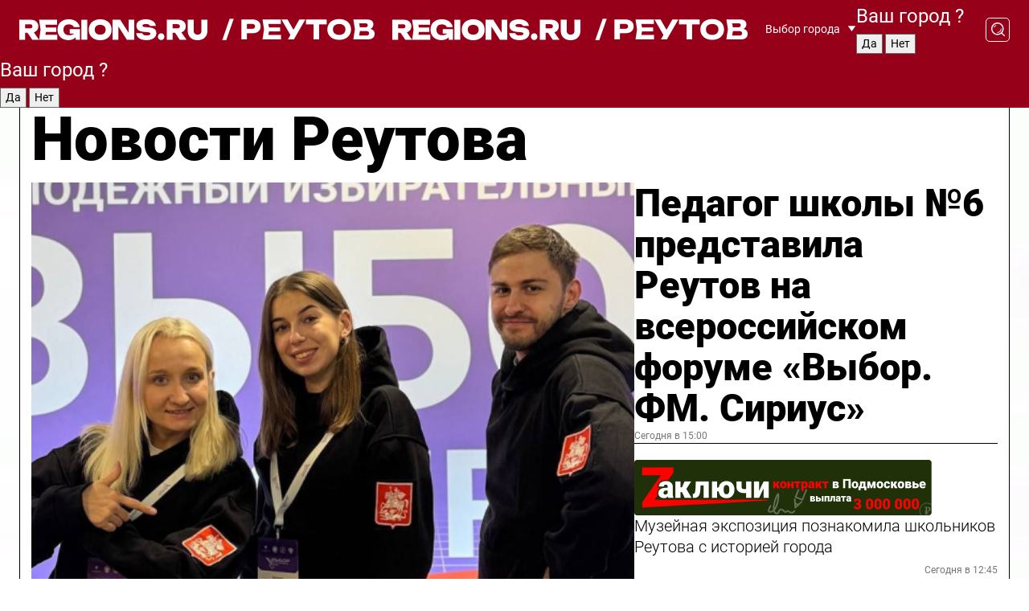

--- FILE ---
content_type: text/html; charset=UTF-8
request_url: https://regions.ru/reutov
body_size: 17802
content:
<!DOCTYPE html>
<html lang="ru">
<head>

    <meta charset="utf-8">
    <!-- <base href="/"> -->

    <title>Новости Реутова сегодня последние: самые главные и свежие происшествия и события дня</title>
    <meta name="keywords" content="">
    <meta name="description" content="Главные последние новости Реутова сегодня онлайн: самая оперативная информация круглосуточно">

    <meta name="csrf-token" content="EkC1u7Fq7xuaGzsF5ykxLYMXcYHGQdtFBmyMEbzJ" />

    
    
    
    
    
    
    
    
    
    
    
    <meta http-equiv="X-UA-Compatible" content="IE=edge">
    <meta name="viewport" content="width=device-width, initial-scale=1, maximum-scale=1">

    <!-- Template Basic Images Start -->
    <link rel="icon" href="/img/favicon/favicon.ico">
    <link rel="apple-touch-icon" sizes="180x180" href="/img/favicon/apple-touch-icon.png">
    <!-- Template Basic Images End -->

    <!-- Custom Browsers Color Start -->
    <meta name="theme-color" content="#000">
    <!-- Custom Browsers Color End -->

    <link rel="stylesheet" href="https://regions.ru/css/main.min.css">
    <link rel="stylesheet" href="https://regions.ru/js/owl-carousel/assets/owl.carousel.min.css">
    <link rel="stylesheet" href="https://regions.ru/js/owl-carousel/assets/owl.theme.default.min.css">
    <link rel="stylesheet" href="https://regions.ru/css/custom.css?v=1762092127">

            <meta name="yandex-verification" content="1c939766cd81bf26" />
<meta name="google-site-verification" content="0vnG0Wlft2veIlSU714wTZ0kjs1vcRkXrIPCugsS9kc" />
<meta name="zen-verification" content="vlOnBo0GD4vjQazFqMHcmGcgw5TdyGjtDXLZWMcmdOiwd3HtGi66Kn5YsHnnbas9" />
<meta name="zen-verification" content="TbLqR35eMeggrFrleQbCgkqfhk5vr0ZqxHRlFZy4osbTCq7B4WQ27RqCCA3s2chu" />

<script type="text/javascript">
    (function(c,l,a,r,i,t,y){
        c[a]=c[a]||function(){(c[a].q=c[a].q||[]).push(arguments)};
        t=l.createElement(r);t.async=1;t.src="https://www.clarity.ms/tag/"+i;
        y=l.getElementsByTagName(r)[0];y.parentNode.insertBefore(t,y);
    })(window, document, "clarity", "script", "km2s2rvk59");
</script>

<!-- Yandex.Metrika counter -->
<script type="text/javascript" >
    (function(m,e,t,r,i,k,a){m[i]=m[i]||function(){(m[i].a=m[i].a||[]).push(arguments)};
        m[i].l=1*new Date();
        for (var j = 0; j < document.scripts.length; j++) {if (document.scripts[j].src === r) { return; }}
        k=e.createElement(t),a=e.getElementsByTagName(t)[0],k.async=1,k.src=r,a.parentNode.insertBefore(k,a)})
    (window, document, "script", "https://mc.yandex.ru/metrika/tag.js", "ym");

    ym(96085658, "init", {
        clickmap:true,
        trackLinks:true,
        accurateTrackBounce:true,
        webvisor:true
    });

            ym(23180623, "init", {
            clickmap: true,
            trackLinks: true,
            accurateTrackBounce: true
        });
    </script>
<noscript>
    <div>
        <img src="https://mc.yandex.ru/watch/96085658" style="position:absolute; left:-9999px;" alt="" />

                    <img src="https://mc.yandex.ru/watch/23180623" style="position:absolute; left:-9999px;" alt="" />
            </div>
</noscript>
<!-- /Yandex.Metrika counter -->

<!-- Top.Mail.Ru counter -->
<script type="text/javascript">
    var _tmr = window._tmr || (window._tmr = []);
    _tmr.push({id: "3513779", type: "pageView", start: (new Date()).getTime()});
    (function (d, w, id) {
        if (d.getElementById(id)) return;
        var ts = d.createElement("script"); ts.type = "text/javascript"; ts.async = true; ts.id = id;
        ts.src = "https://top-fwz1.mail.ru/js/code.js";
        var f = function () {var s = d.getElementsByTagName("script")[0]; s.parentNode.insertBefore(ts, s);};
        if (w.opera == "[object Opera]") { d.addEventListener("DOMContentLoaded", f, false); } else { f(); }
    })(document, window, "tmr-code");
</script>
<noscript><div><img src="https://top-fwz1.mail.ru/counter?id=3513779;js=na" style="position:absolute;left:-9999px;" alt="Top.Mail.Ru" /></div></noscript>
<!-- /Top.Mail.Ru counter -->

<script defer src="https://setka.news/scr/versioned/bundle.0.0.3.js"></script>
<link href="https://setka.news/scr/versioned/bundle.0.0.3.css" rel="stylesheet" />

<script>window.yaContextCb=window.yaContextCb||[]</script>
<script src="https://yandex.ru/ads/system/context.js" async></script>

    
    
    <script>
        if( window.location.href.includes('smi2')
            || window.location.href.includes('setka')
            || window.location.href.includes('adwile')
            || window.location.href.includes('24smi') ){

            window.yaContextCb.push(() => {
                Ya.Context.AdvManager.render({
                    "blockId": "R-A-16547837-5",
                    "renderTo": "yandex_rtb_R-A-16547837-5"
                })
            })

        }
    </script>
</head>


<body data-city-id="36" class="region silver_ponds" style="">



<!-- Custom HTML -->
<header class="fixed">
    <div class="container">
        <div class="outer region">
                            <a href="/reutov/" class="logo desktop">
                    <img src="/img/logo.svg" alt="" class="logo-short" />
                    
                    <span class="logo-region">
                        / Реутов
                    </span>
                </a>

                <a href="/reutov/" class="logo mobile">
                    <img src="/img/logo.svg" alt="" class="logo-short" />
                        
                    <span class="logo-region">
                        / Реутов
                    </span>
                </a>
            

            <a href="#" class="mmenu-opener d-block d-lg-none" id="mmenu-opener">
                <!--<img src="/img/bars.svg" alt="">-->
            </a>

            <div class="mmenu" id="mmenu">
                <form action="/reutov/search" class="mmenu-search">
                    <input type="text" name="query" class="search" placeholder="Поиск" />
                </form>
                <nav class="mobile-nav">
                    <ul>
                        <li><a href="/reutov/news">Новости</a></li>
                        <li><a href="/reutov/articles">Статьи</a></li>
                                                <li><a href="/reutov/video">Видео</a></li>
                        <li><a href="/cities">Выбрать город</a></li>
                        <li><a href="/about">О редакции</a></li>
                        <li><a href="/vacancies">Вакансии</a></li>
                        <li><a href="/contacts">Контакты</a></li>
                    </ul>
                </nav>
                <div class="subscribe">
                    <div class="text">Подписывайтесь</div>
                    <div class="soc">
                        <!--a href="#" class="soc-item" target="_blank"><img src="/img/top-yt.svg" alt=""></a-->
                        <a href="https://vk.com/regionsru" class="soc-item" target="_blank"><img src="/img/top-vk.svg" alt=""></a>
                        <a href="https://ok.ru/regionsru" target="_blank" class="soc-item"><img src="/img/top-ok.svg" alt=""></a>
                        
                        <a href="https://dzen.ru/regions" class="soc-item" target="_blank"><img src="/img/top-dzen.svg" alt=""></a>
                        <a href="https://rutube.ru/channel/47098509/" class="soc-item" target="_blank"><img src="/img/top-rutube.svg" alt=""></a>
                    </div>
                </div>
            </div><!--mmenu-->

            <div class="right d-none d-lg-flex">
                <div>
    <a class="choose-city" href="#" id="choose-city">
        Выбор города
    </a>

    <form class="city-popup" id="city-popup" action="#">
        <div class="title">
            Введите название вашего города или выберите из списка:
        </div>
        <input id="searchCity" class="search-input" onkeyup="search_city()" type="text" name="city" placeholder="Введите название города..." />

        <ul id='list' class="list">
            <li class="cities" data-city="/">Главная страница</li>

                            <li class="cities" data-city="balashikha">Балашиха</li>
                            <li class="cities" data-city="bronnitsy">Бронницы</li>
                            <li class="cities" data-city="vidnoe">Видное</li>
                            <li class="cities" data-city="volokolamsk">Волоколамск</li>
                            <li class="cities" data-city="voskresensk">Воскресенск</li>
                            <li class="cities" data-city="dmitrov">Дмитров</li>
                            <li class="cities" data-city="dolgoprudny">Долгопрудный</li>
                            <li class="cities" data-city="domodedovo">Домодедово</li>
                            <li class="cities" data-city="dubna">Дубна</li>
                            <li class="cities" data-city="egorievsk">Егорьевск</li>
                            <li class="cities" data-city="zhukovsky">Жуковский</li>
                            <li class="cities" data-city="zaraisk">Зарайск</li>
                            <li class="cities" data-city="istra">Истра</li>
                            <li class="cities" data-city="kashira">Кашира</li>
                            <li class="cities" data-city="klin">Клин</li>
                            <li class="cities" data-city="kolomna">Коломна</li>
                            <li class="cities" data-city="korolev">Королев</li>
                            <li class="cities" data-city="kotelniki">Котельники</li>
                            <li class="cities" data-city="krasnogorsk">Красногорск</li>
                            <li class="cities" data-city="lobnya">Лобня</li>
                            <li class="cities" data-city="lospetrovsky">Лосино-Петровский</li>
                            <li class="cities" data-city="lotoshino">Лотошино</li>
                            <li class="cities" data-city="lukhovitsy">Луховицы</li>
                            <li class="cities" data-city="lytkarino">Лыткарино</li>
                            <li class="cities" data-city="lyubertsy">Люберцы</li>
                            <li class="cities" data-city="mozhaisk">Можайск</li>
                            <li class="cities" data-city="mytischi">Мытищи</li>
                            <li class="cities" data-city="naro-fominsk">Наро-Фоминск</li>
                            <li class="cities" data-city="noginsk">Ногинск</li>
                            <li class="cities" data-city="odintsovo">Одинцово</li>
                            <li class="cities" data-city="orekhovo-zuevo">Орехово-Зуево</li>
                            <li class="cities" data-city="pavlposad">Павловский Посад</li>
                            <li class="cities" data-city="podolsk">Подольск</li>
                            <li class="cities" data-city="pushkino">Пушкино</li>
                            <li class="cities" data-city="ramenskoe">Раменское</li>
                            <li class="cities" data-city="reutov">Реутов</li>
                            <li class="cities" data-city="ruza">Руза</li>
                            <li class="cities" data-city="sergposad">Сергиев Посад</li>
                            <li class="cities" data-city="serprudy">Серебряные Пруды</li>
                            <li class="cities" data-city="serpuhov">Серпухов</li>
                            <li class="cities" data-city="solnechnogorsk">Солнечногорск</li>
                            <li class="cities" data-city="stupino">Ступино</li>
                            <li class="cities" data-city="taldom">Талдом</li>
                            <li class="cities" data-city="fryazino">Фрязино</li>
                            <li class="cities" data-city="khimki">Химки</li>
                            <li class="cities" data-city="chernogolovka">Черноголовка</li>
                            <li class="cities" data-city="chekhov">Чехов</li>
                            <li class="cities" data-city="shatura">Шатура</li>
                            <li class="cities" data-city="shakhovskaya">Шаховская</li>
                            <li class="cities" data-city="schelkovo">Щелково</li>
                            <li class="cities" data-city="elektrostal">Электросталь</li>
                    </ul>
        <div class="show-all" id="show-all">
            <img src="/img/show-all.svg" alt="">
        </div>
    </form>
</div>

                <div class="city-confirm js-city-confirm">
                    <h4>Ваш город <span></span>?</h4>
                    <div class="buttons-row">
                        <input type="button" value="Да" class="js-city-yes" />
                        <input type="button" value="Нет" class="js-city-no" />
                    </div>

                                    </div>

                <a class="search" href="#" id="search-opener">
						<span class="search-icon">
							<img src="/img/magnifier.svg" alt="" />
							<img src="/img/magnifier.svg" alt="" />
						</span>
                </a>
                <form action="/reutov/search" id="search-form" class="search-form">
                    <input id="search" class="search-input" type="text" name="query" placeholder="Что ищете?" />
                </form>
            </div>


        </div>
    </div>

    <div class="mobile-popup">
        <div class="city-confirm js-city-confirm">
            <h4>Ваш город <span></span>?</h4>
            <div class="buttons-row">
                <input type="button" value="Да" class="js-city-yes" />
                <input type="button" value="Нет" class="js-city-mobile-no" />
            </div>
        </div>
    </div>
</header>


<div class="container">
    <div id="yandex_rtb_R-A-16547837-5"></div>

            <nav class="nav-bar border-left border-right border-bottom" role="navigation" id="nav-bar">
    <ul class="nav-menu ul-style">
        <!--li class="item online">
            <a href="#" class="nav-link">Срочно</a>
        </li-->

                    <!--li class="item header">
                <h1>Новости Реутова сегодня последние: самые главные и свежие происшествия и события дня</h1>
            </li-->
                <li class="item nav-wrapper">
            <ul class="nav-sections ul-style">
                <li class="item sections-item">
                    <a href="/reutov/news" class="nav-link ttu">Новости</a>
                </li>

                <li class="item sections-item">
                    <a href="/reutov/articles" class="nav-link ttu">Статьи</a>
                </li>
                                <li class="item sections-item">
                    <a href="/reutov/video" class="nav-link ttu">Видео</a>
                </li>

                
                                                                                        <li class="item sections-item">
                                <a href="/reutov/rgo" class="nav-link">События</a>
                            </li>
                                                                                                <li class="item sections-item">
                                <a href="/reutov/mo" class="nav-link">Общество</a>
                            </li>
                                                                                                <li class="item sections-item">
                                <a href="/reutov/kultura" class="nav-link">Культура</a>
                            </li>
                                                                                                <li class="item sections-item">
                                <a href="/reutov/sport" class="nav-link">Спорт</a>
                            </li>
                                                                                                                                                                                                                                                                                                                                                                                                                                                                                                                                                                                                                        </ul>
        </li><!--li-->
        <li class="item more" id="more-opener">
            <a href="#" class="nav-link">Еще</a>
        </li>
    </ul>

    <div class="more-popup" id="more-popup">
                    <nav class="categories">
                <ul>
                                            <li>
                            <a href="/reutov/rgo">События</a>
                        </li>
                                            <li>
                            <a href="/reutov/mo">Общество</a>
                        </li>
                                            <li>
                            <a href="/reutov/kultura">Культура</a>
                        </li>
                                            <li>
                            <a href="/reutov/sport">Спорт</a>
                        </li>
                                            <li>
                            <a href="/reutov/incidents">Происшествия</a>
                        </li>
                                            <li>
                            <a href="/reutov/zona-svo">Зона СВО</a>
                        </li>
                                            <li>
                            <a href="/reutov/transport">Транспорт</a>
                        </li>
                                            <li>
                            <a href="/reutov/nauka">Наука</a>
                        </li>
                                            <li>
                            <a href="/reutov/blagoustroystvo">Благоустройство</a>
                        </li>
                                            <li>
                            <a href="/reutov/zhkh">ЖКХ</a>
                        </li>
                                            <li>
                            <a href="/reutov/zdorove">Здоровье</a>
                        </li>
                                            <li>
                            <a href="/reutov/svo">Герои СВО</a>
                        </li>
                                            <li>
                            <a href="/reutov/off">Официально</a>
                        </li>
                                            <li>
                            <a href="/reutov/blog">Блог</a>
                        </li>
                                            <li>
                            <a href="/reutov/religiya">Религия</a>
                        </li>
                                            <li>
                            <a href="/reutov/obrazovanie">Образование</a>
                        </li>
                                    </ul>
            </nav>
        
        <nav class="bottom-nav">
            <ul>
                <li><a href="/about">О редакции</a></li>
                <li><a href="/reutov/authors">Авторы</a></li>
                <li><a href="/media-kit">Рекламодателям</a></li>
                <li><a href="/contacts">Контактная информация</a></li>
                <li><a href="/privacy-policy">Политика конфиденциальности</a></li>
            </ul>
        </nav>

        <div class="subscribe">
            <div class="text">Подписывайтесь</div>
            <div class="soc">
                <!--a href="#" class="soc-item" target="_blank"><img src="/img/top-yt.svg" alt=""></a-->
                <a href="https://vk.com/regionsru" class="soc-item" target="_blank"><img src="/img/top-vk.svg" alt=""></a>
                <a href="https://ok.ru/regionsru" target="_blank" class="soc-item"><img src="/img/top-ok.svg" alt=""></a>
                                <a href="https://dzen.ru/regions" class="soc-item" target="_blank"><img src="/img/top-dzen.svg" alt=""></a>
                <a href="https://rutube.ru/channel/47098509/" class="soc-item" target="_blank"><img src="/img/top-rutube.svg" alt=""></a>
                <a href="https://max.ru/regions" class="soc-item" target="_blank">
                    <img src="/img/top-max.svg" alt="">
                </a>
            </div>
        </div>
    </div>
</nav>
    
    
    <div class="zones border-left border-right">
        <div class="site-header">
            <h1>Новости Реутова</h1>
        </div>

        <div class="region-page">
                            <div class="article big-story">
                    <a class="image" href="/reutov/mo/pedagog-shkoly-6-predstavila-reutov-na-vserossiyskom-forume-vybor-fm-sirius">
                        <img src="https://storage.yandexcloud.net/regions/posts/media/thumbnails/2025/11/medium/tWAsRqLmGdzrTXESaBuPncCMMZYLWCnz2ZT2mZGK.png" class="article-image" alt="Педагог школы №6 представила Реутов на всероссийском форуме «Выбор. ФМ. Сириус»" />
                    </a>
                    <div class="right border-bottom">
                        <a href="/reutov/mo/pedagog-shkoly-6-predstavila-reutov-na-vserossiyskom-forume-vybor-fm-sirius" class="headline">Педагог школы №6 представила Реутов на всероссийском форуме «Выбор. ФМ. Сириус»</a>
                        <div class="update">
                            Сегодня в 15:00
                        </div>
                        <div class="related-items">
                            <div class="zakluchi-banner mobile">
                                <a href="https://контрактмо.рф" target="_blank">
                                    <img src="/images/banners/zakluchi-mobile.png" alt="" />
                                </a>
                            </div>


                                                                                                                                                            <div class="item">
                                        <a href="/reutov/mo/muzeynaya-ekspozitsiya-poznakomila-shkolnikov-reutova-s-istoriey-goroda" class="name">Музейная экспозиция познакомила школьников Реутова с историей города</a>
                                        <span class="update">Сегодня в 12:45</span>
                                    </div>
                                                                                                                                <div class="item">
                                        <a href="/reutov/mo/ko-dnyu-narodnogo-edinstva-v-shkolah-proshli-vstrechi-s-voennymi" class="name">Ко Дню народного единства в школах прошли встречи с военными</a>
                                        <span class="update">Сегодня в 10:00</span>
                                    </div>
                                                                                    </div>
                    </div>
                </div><!--big-story-->
            
            <div class="feedback-modal-success-wrapper js-feedback-success">
    <div class="feedback-modal-success-wrapper__result">
        <div class="feedback-modal-success-wrapper__result-text">
            Ваше обращение принято. <br /> Мы рассмотрим его в ближайшее время.
        </div>
        <div class="feedback-modal-success-wrapper__result-btn js-hide-feedback-success-btn">
            Закрыть
        </div>
    </div>
</div>


<div class="feedback-modal-form-wrapper js-feedback-form">
    <h3>Опишите проблему</h3>

    <form
        id="feedback-form"
        method="post"
        action="https://regions.ru/feedback"
    >
        <input type="hidden" name="site_id" value="36" />

        <textarea name="comment" id="comment" placeholder=""></textarea>

        <div class="js-upload-wrap">
            <div id="files">

            </div>

            <div class="feedback-modal-form-wrapper__row feedback-modal-form-wrapper__add-file">
                <svg width="23" height="24" viewBox="0 0 23 24" fill="none" xmlns="http://www.w3.org/2000/svg">
                    <path d="M10.7802 6.91469C10.4604 7.25035 9.88456 7.25035 9.56467 6.91469C9.24478 6.57902 9.24478 5.97483 9.56467 5.63916L13.2754 1.74545C14.363 0.604196 15.8345 0 17.306 0C20.4409 0 23 2.68531 23 5.97483C23 7.51888 22.4242 9.06294 21.3366 10.2042L17.306 14.4336C16.2184 15.5748 14.8108 16.179 13.3394 16.179C11.2921 16.179 9.5007 15.0378 8.47705 13.2923C8.22114 12.8895 8.02921 12.4196 7.90125 11.9497C7.7733 11.4797 8.02921 10.9427 8.47705 10.8084C8.9249 10.6741 9.43672 10.9427 9.56467 11.4126C9.62865 11.7483 9.75661 12.0168 9.94854 12.3524C10.6523 13.5608 11.9319 14.3664 13.2754 14.3664C14.299 14.3664 15.2587 13.9636 16.0264 13.2252L20.057 8.9958C20.8248 8.19021 21.2086 7.11608 21.2086 6.10909C21.2086 3.82657 19.4812 2.01399 17.306 2.01399C16.2823 2.01399 15.3227 2.41678 14.5549 3.22238L10.8442 7.11608L10.7802 6.91469ZM12.2517 17.0517L8.54103 20.9455C7.00556 22.5566 4.51043 22.5566 2.97497 20.9455C1.4395 19.3343 1.4395 16.7161 2.97497 15.1049L7.00556 10.8755C7.7733 10.0699 8.79694 9.66713 9.75661 9.66713C10.7163 9.66713 11.7399 10.0699 12.5076 10.8755C12.7636 11.1441 12.9555 11.4126 13.0834 11.6811C13.2754 11.9497 13.4033 12.2853 13.4673 12.621C13.5953 13.0909 14.1071 13.4266 14.5549 13.2252C15.0028 13.0909 15.2587 12.5538 15.1307 12.0839C15.0028 11.614 14.8108 11.1441 14.5549 10.7413C14.299 10.3385 14.0431 9.93567 13.7232 9.6C12.6356 8.45874 11.1641 7.85455 9.69263 7.85455C8.22114 7.85455 6.74965 8.45874 5.66203 9.6L1.63143 13.8294C-0.543811 16.1119 -0.543811 19.9385 1.63143 22.2881C3.80668 24.5706 7.38943 24.5706 9.56467 22.2881L13.2754 18.3944C13.5953 18.0587 13.5953 17.4545 13.2754 17.1189C12.8915 16.7832 12.3797 16.7832 11.9958 17.1189L12.2517 17.0517Z" fill="#960018"/>
                </svg>

                <div class="file-load-area">
                    <label>
                        <input id="fileupload" data-url="https://regions.ru/feedback/upload" data-target="files" name="file" type="file" style="display: none">
                        Добавить фото или видео
                    </label>
                </div>
                <div class="file-loader">
                    <div class="lds-ring"><div></div><div></div><div></div><div></div></div>
                </div>
            </div>
        </div>

        <div class="feedback-modal-form-wrapper__row">
            <label for="category_id">Тема:</label>
            <select name="category_id" id="category_id">
                <option value="">Выберите тему</option>
                                    <option value="1">Дороги</option>
                                    <option value="15">Блог</option>
                                    <option value="2">ЖКХ</option>
                                    <option value="3">Благоустройство</option>
                                    <option value="4">Здравоохранение</option>
                                    <option value="5">Социальная сфера</option>
                                    <option value="6">Общественный транспорт</option>
                                    <option value="7">Строительство</option>
                                    <option value="8">Торговля</option>
                                    <option value="9">Мусор</option>
                                    <option value="10">Образование</option>
                                    <option value="11">Бизнес</option>
                                    <option value="12">Другое</option>
                            </select>
        </div>

        <div class="feedback-modal-form-wrapper__row">
            <label>Ваши данные:</label>

            <div class="feedback-modal-form-wrapper__incognito">
                <input type="checkbox" name="incognito" id="incognito" />
                <label for="incognito">Остаться инкогнито</label>
            </div>
        </div>

        <div class="js-feedback-from-personal-wrapper">
            <div class="feedback-modal-form-wrapper__row">
                <input type="text" name="name" id="name" placeholder="ФИО" />
            </div>

            <div class="feedback-modal-form-wrapper__row">
                <input type="text" name="phone" id="phone" placeholder="Телефон" />
            </div>

            <div class="feedback-modal-form-wrapper__row">
                <input type="email" name="email" id="email" placeholder="E-mail" />
            </div>
        </div>

        <div class="feedback-modal-form-wrapper__row">
            <input type="submit" value="Отправить" />
            <input type="reset" class="js-hide-feedback-form-btn" value="Отменить" />
        </div>
    </form>
</div>

<script id="template-upload-file" type="text/html">
    <div class="feedback-modal-form-wrapper__file">
        <input type="hidden" name="files[]" value="${_id}" />

        <div class="feedback-modal-form-wrapper__file-ico">
            <svg id="Layer_1" style="enable-background:new 0 0 512 512;" version="1.1" viewBox="0 0 512 512" xml:space="preserve" xmlns="http://www.w3.org/2000/svg" xmlns:xlink="http://www.w3.org/1999/xlink"><path d="M399.3,168.9c-0.7-2.9-2-5-3.5-6.8l-83.7-91.7c-1.9-2.1-4.1-3.1-6.6-4.4c-2.9-1.5-6.1-1.6-9.4-1.6H136.2  c-12.4,0-23.7,9.6-23.7,22.9v335.2c0,13.4,11.3,25.9,23.7,25.9h243.1c12.4,0,21.2-12.5,21.2-25.9V178.4  C400.5,174.8,400.1,172.2,399.3,168.9z M305.5,111l58,63.5h-58V111z M144.5,416.5v-320h129v81.7c0,14.8,13.4,28.3,28.1,28.3h66.9  v210H144.5z"/></svg>
        </div>
        <div class="feedback-modal-form-wrapper__file-text">
            ${name}
        </div>
        <div class="feedback-modal-form-wrapper__file-del js-feedback-delete-file">
            <svg style="enable-background:new 0 0 36 36;" version="1.1" viewBox="0 0 36 36" xml:space="preserve" xmlns="http://www.w3.org/2000/svg" xmlns:xlink="http://www.w3.org/1999/xlink"><style type="text/css">
                    .st0{fill:#960018;}
                    .st1{fill:none;stroke:#960018;stroke-width:2.0101;stroke-linejoin:round;stroke-miterlimit:10;}
                    .st2{fill:#960018;}
                    .st3{fill-rule:evenodd;clip-rule:evenodd;fill:#960018;}
                </style><g id="Layer_1"/><g id="icons"><path class="st0" d="M6.2,3.5L3.5,6.2c-0.7,0.7-0.7,1.9,0,2.7l9.2,9.2l-9.2,9.2c-0.7,0.7-0.7,1.9,0,2.7l2.6,2.6   c0.7,0.7,1.9,0.7,2.7,0l9.2-9.2l9.2,9.2c0.7,0.7,1.9,0.7,2.7,0l2.6-2.6c0.7-0.7,0.7-1.9,0-2.7L23.3,18l9.2-9.2   c0.7-0.7,0.7-1.9,0-2.7l-2.6-2.6c-0.7-0.7-1.9-0.7-2.7,0L18,12.7L8.8,3.5C8.1,2.8,6.9,2.8,6.2,3.5z" id="close_1_"/></g></svg>
        </div>
    </div>
</script>

            <div class="zone zone-region">
                <div class="zone-left">
                    <div class="zone-cites">

                        <div class="zakluchi-banner desktop">
                            <a href="https://контрактмо.рф" target="_blank">
                                <img src="/images/banners/zakluchi-desktop.png" alt="" />
                            </a>
                        </div>

                                                    <h2 class="section-heading">
                                Цитаты <span>дня</span>
                            </h2>
                            <div class="quotes">
                                                                    <div class="item">
                                        <div class="top">
                                            <a href="https://regions.ru/reutov/rgo/krasavitsa-vrach-predstavit-rossiyu-na-konkurse-miss-vselennaya-v-tailande" class="author-name">Анастасия Венза</a>
                                            <div class="regalia">победительница национального конкурса «Мисс Россия-2025»</div>
                                        </div>
                                        <a class="name" href="https://regions.ru/reutov/rgo/krasavitsa-vrach-predstavit-rossiyu-na-konkurse-miss-vselennaya-v-tailande">
                                            «Я готова к новым вызовам. Уверена, что смогу достойно представить Россию и Сеченовский университет на международной арене»
                                        </a>
                                    </div><!--item-->
                                                                    <div class="item">
                                        <div class="top">
                                            <a href="https://regions.ru/reutov/rgo/kadry-dlya-promyshlennosti-v-reutove-rabotaet-unikalnyy-obrazovatelnyy-tsentr-pri-npo-mashinostroeniya" class="author-name">Константин Автух</a>
                                            <div class="regalia">один из создателей техцентра при «НПО машиностроения»</div>
                                        </div>
                                        <a class="name" href="https://regions.ru/reutov/rgo/kadry-dlya-promyshlennosti-v-reutove-rabotaet-unikalnyy-obrazovatelnyy-tsentr-pri-npo-mashinostroeniya">
                                            «Вначале упор делался на военно-патриотическое воспитание. Однако позднее пришло понимание, что ключевая задача — мотивировать детей на углубленное изучение точных наук»
                                        </a>
                                    </div><!--item-->
                                                            </div>
                        
                                                </div>


                </div>

                <div class="zone-center">
                    <h2 class="section-heading accent">
                        Статьи
                    </h2>

                    <div class="region-stories">
                                                                                                                        <div class="article">
                                        <a href="/reutov/mo/assiriyskie-napevy-i-koreyskie-ritmy-kak-v-reutove-prazdnovali-den-narodnogo-edinstva" class="image">
                                            <img src="https://storage.yandexcloud.net/regions/posts/media/thumbnails/2025/10/small/Or2oi10eZz4bECqr1DgVAQy9bCTRMIyCzPiYQMxF.png" alt="Ассирийские напевы и корейские ритмы: как в Реутове праздновали День народного единства">
                                        </a>
                                        <div class="article-right">
                                            <a class="category" href="/reutov/mo">Общество</a>
                                            <a href="/reutov/mo/assiriyskie-napevy-i-koreyskie-ritmy-kak-v-reutove-prazdnovali-den-narodnogo-edinstva" class="headline">Ассирийские напевы и корейские ритмы: как в Реутове праздновали День народного единства</a>
                                            <div class="update">30 октября в 15:01</div>
                                        </div>
                                    </div>
                                                                                                                                <div class="article">
                                        <a href="/reutov/mo/detskie-risunki-prevratilis-v-oruzhie-kak-v-reutove-sozdali-baggi-dlya-fronta" class="image">
                                            <img src="https://storage.yandexcloud.net/regions/posts/media/thumbnails/2025/10/small/DjQWXnNu5oTUKteNjcHitadZl6oI5lpM9Qdc0gaj.png" alt="Детские рисунки превратились в оружие: как в Реутове создали багги для фронта">
                                        </a>
                                        <div class="article-right">
                                            <a class="category" href="/reutov/mo">Общество</a>
                                            <a href="/reutov/mo/detskie-risunki-prevratilis-v-oruzhie-kak-v-reutove-sozdali-baggi-dlya-fronta" class="headline">Детские рисунки превратились в оружие: как в Реутове создали багги для фронта</a>
                                            <div class="update">27 октября в 17:25</div>
                                        </div>
                                    </div>
                                                                                                        </div>
                </div>

                                    <div class="zone-right">
                        <div class="zone-news">
                            <h2 class="section-heading">
                                <span>Новости</span>
                            </h2>
                            <div class="small-stories">
                                                                    <div class="story article">
                                        <a class="category" href="/reutov/zdorove">Здоровье</a>
                                        <a class="headline" href="/reutov/zdorove/gorodskie-polikliniki-menyayut-grafik-na-noyabrskie-prazdniki">Городские поликлиники меняют график на ноябрьские праздники</a>
                                        <div class="update">Сегодня в 08:45</div>
                                    </div>
                                                                    <div class="story article">
                                        <a class="category" href="/reutov/zdorove">Здоровье</a>
                                        <a class="headline" href="/reutov/zdorove/belye-halaty-i-nastoyaschie-kabinety-kak-v-reutove-shkolnikov-na-odin-den-sdelali-vrachami">Белые халаты и настоящие кабинеты: как в Реутове школьников на один день сделали врачами</a>
                                        <div class="update">Вчера в 18:57</div>
                                    </div>
                                                                    <div class="story article">
                                        <a class="category" href="/reutov/zhkh">ЖКХ</a>
                                        <a class="headline" href="/reutov/zhkh/v-reutove-rastet-dolya-tsifrovyh-uslug-v-sfere-zhkh">В Реутове растет доля цифровых услуг в сфере ЖКХ</a>
                                        <div class="update">Вчера в 18:15</div>
                                    </div>
                                                            </div>
                        </div>
                    </div>
                            </div>

                            <div class="horizontal-stories">
                    <h2 class="main-category">
                        Главное за неделю
                    </h2>
                    <div class="small-stories horizontal">
                                                    <div class="story article">
                                <a class="image" href="/reutov/rgo/krasavitsa-vrach-predstavit-rossiyu-na-konkurse-miss-vselennaya-v-tailande">
                                    <img src="https://storage.yandexcloud.net/regions/posts/media/thumbnails/2025/11/small/XwvZ1MOrhhZdqpFaeMlW6Hxxa6LXL28d3pGz3ghM.jpg" alt="Красавица-врач представит Россию на конкурсе «Мисс Вселенная» в Таиланде">
                                </a>
                                <a class="category" href="/reutov/rgo">События</a>
                                <a class="headline" href="/reutov/rgo/krasavitsa-vrach-predstavit-rossiyu-na-konkurse-miss-vselennaya-v-tailande">Красавица-врач представит Россию на конкурсе «Мисс Вселенная» в Таиланде</a>
                                <div class="update">Вчера в 14:50</div>
                            </div><!--story-->
                                                    <div class="story article">
                                <a class="image" href="/reutov/mo/fotografiya-psa-pokupayuschego-kofe-stal-virusnym-v-sotsialnyh-setyah-reutova">
                                    <img src="https://storage.yandexcloud.net/regions/posts/media/thumbnails/2025/10/small/KyRsPjAovjIVsTgXb2ZDYg7pbRSwTCEC3LJXJ1kl.png" alt="Фотография пса, покупающего кофе, стала вирусной в социальных сетях Реутова">
                                </a>
                                <a class="category" href="/reutov/mo">Общество</a>
                                <a class="headline" href="/reutov/mo/fotografiya-psa-pokupayuschego-kofe-stal-virusnym-v-sotsialnyh-setyah-reutova">Фотография пса, покупающего кофе, стала вирусной в социальных сетях Реутова</a>
                                <div class="update">28 октября в 17:25</div>
                            </div><!--story-->
                                                    <div class="story article">
                                <a class="image" href="/reutov/zdorove/vrachi-epidemiolog-gluhodedov-osennie-kleschi-ostayutsya-agressivnymi-do-pervogo-snega">
                                    <img src="https://storage.yandexcloud.net/regions/posts/media/thumbnails/2025/10/small/k3oFwLLQrKMLgVCRKqZttHYeznzEa8lgDczPOhfZ.jpg" alt="Врач-эпидемиолог Глуходедов: осенние клещи остаются агрессивными до первого снега">
                                </a>
                                <a class="category" href="/reutov/zdorove">Здоровье</a>
                                <a class="headline" href="/reutov/zdorove/vrachi-epidemiolog-gluhodedov-osennie-kleschi-ostayutsya-agressivnymi-do-pervogo-snega">Врач-эпидемиолог Глуходедов: осенние клещи остаются агрессивными до первого снега</a>
                                <div class="update">29 октября в 14:14</div>
                            </div><!--story-->
                                                    <div class="story article">
                                <a class="image" href="/reutov/svo/aleksandr-manaenko-programma-geroi-podmoskovya-daet-vozmozhnosti-dlya-professionalnogo-rosta">
                                    <img src="https://storage.yandexcloud.net/regions/posts/media/thumbnails/2025/10/small/p6uetM3CJg55XlvwcSOmwZMkn1b1xzxIqVtlXGzO.png" alt="Александр Манаенко: программа «Герои Подмосковья» дает возможности для профессионального роста">
                                </a>
                                <a class="category" href="/reutov/svo">Герои СВО</a>
                                <a class="headline" href="/reutov/svo/aleksandr-manaenko-programma-geroi-podmoskovya-daet-vozmozhnosti-dlya-professionalnogo-rosta">Александр Манаенко: программа «Герои Подмосковья» дает возможности для профессионального роста</a>
                                <div class="update">31 октября в 10:30</div>
                            </div><!--story-->
                                            </div>
                </div><!--horizontal-->
            
            <div class="big-promo">
        <a class="promo-pic" href="https://контрактмо.рф/" target="_blank">
            <img src="https://storage.yandexcloud.net/regions/posts/media/covers/2025/05/1jTqwuZ6vhhcOVtLL9OyZAWBHQf4YEYMfxKQ66PE.png" alt="Контрактники май 2025">
        </a>
    </div>

            
                            <div class="horizontal-stories">
                    <h2 class="main-category">
                        Все новости
                    </h2>

                    <div class="small-stories horizontal">
                                                    <div class="story article">
                                <a class="image" href="/reutov/mo/tsentralnyy-park-priglashaet-vseh-zhelayuschih-provesti-noyabrskie-prazdniki">
                                    <img src="https://storage.yandexcloud.net/regions/posts/media/thumbnails/2025/11/small/hxMKJgMSi2AShra1sSNvfD0wPsez8oSdkDb1hA9x.png" alt="Центральный парк приглашает всех желающих провести ноябрьские праздники">
                                </a>
                                <a class="category" href="/reutov/mo">Общество</a>
                                <a class="headline" href="/reutov/mo/tsentralnyy-park-priglashaet-vseh-zhelayuschih-provesti-noyabrskie-prazdniki">Центральный парк приглашает всех желающих провести ноябрьские праздники</a>
                                <div class="update">Вчера в 17:00</div>
                            </div><!--story-->
                                                    <div class="story article">
                                <a class="image" href="/reutov/rgo/sudebnye-pristavy-proveli-reyd-po-dolzhnikam-v-reutove">
                                    <img src="https://storage.yandexcloud.net/regions/posts/media/thumbnails/2025/11/small/pLlm5CviKpWHPR68qgdcEm0fOv0j9aDoMkJykIwG.png" alt="Судебные приставы провели рейд по должникам в Реутове">
                                </a>
                                <a class="category" href="/reutov/rgo">События</a>
                                <a class="headline" href="/reutov/rgo/sudebnye-pristavy-proveli-reyd-po-dolzhnikam-v-reutove">Судебные приставы провели рейд по должникам в Реутове</a>
                                <div class="update">Вчера в 16:38</div>
                            </div><!--story-->
                                                    <div class="story article">
                                <a class="image" href="/reutov/transport/rabotu-avtobusov-naladyat-trotuary-pochinyat-kakie-voprosy-reshili-na-vyezdnoy-administratsii-v-reutove">
                                    <img src="https://storage.yandexcloud.net/regions/posts/media/thumbnails/2025/11/small/lvjyane4t4dwFualP4Ap0ie0org63S8XSDGBr6uc.jpg" alt="Работу автобусов наладят, тротуары починят: какие вопросы решили на выездной администрации в Реутове">
                                </a>
                                <a class="category" href="/reutov/transport">Транспорт</a>
                                <a class="headline" href="/reutov/transport/rabotu-avtobusov-naladyat-trotuary-pochinyat-kakie-voprosy-reshili-na-vyezdnoy-administratsii-v-reutove">Работу автобусов наладят, тротуары починят: какие вопросы решили на выездной администрации в Реутове</a>
                                <div class="update">Вчера в 14:27</div>
                            </div><!--story-->
                                                    <div class="story article">
                                <a class="image" href="/reutov/zona-svo/cheburashka-protiv-dronov-reutovskiy-baggi-dronodav-vyshel-na-boevuyu-zadachu">
                                    <img src="https://storage.yandexcloud.net/regions/posts/media/thumbnails/2025/11/small/l60NsmZTo5WPD1j4Ro7TXMAWRmwivas6ypOIvPy5.png" alt="«Чебурашка» против дронов: Реутовский багги-«дронодав» вышел на боевую задачу">
                                </a>
                                <a class="category" href="/reutov/zona-svo">Зона СВО</a>
                                <a class="headline" href="/reutov/zona-svo/cheburashka-protiv-dronov-reutovskiy-baggi-dronodav-vyshel-na-boevuyu-zadachu">«Чебурашка» против дронов: Реутовский багги-«дронодав» вышел на боевую задачу</a>
                                <div class="update">Вчера в 12:54</div>
                            </div><!--story-->
                                                    <div class="story article">
                                <a class="image" href="/obrazovanie/energiya-obrazovaniya-kakie-novye-metodiki-prepodavaniya-osvoili-pedagogi-iz-raznyh-regionov-v-podmoskovnom-kolledzhe">
                                    <img src="https://storage.yandexcloud.net/regions/posts/media/thumbnails/2025/11/small/0fdY1hd1fMRZ6HHH93HndKvTN2um8L82hfP2i1Sm.jpg" alt="Преподаватели тоже учатся: что узнали педагоги колледжей на курсах в Подмосковье">
                                </a>
                                <a class="category" href="/obrazovanie">Образование</a>
                                <a class="headline" href="/obrazovanie/energiya-obrazovaniya-kakie-novye-metodiki-prepodavaniya-osvoili-pedagogi-iz-raznyh-regionov-v-podmoskovnom-kolledzhe">Преподаватели тоже учатся: что узнали педагоги колледжей на курсах в Подмосковье</a>
                                <div class="update">Вчера в 11:49</div>
                            </div><!--story-->
                                                    <div class="story article">
                                <a class="image" href="/reutov/rgo/bolee-900-novyh-fonarey-zazhglis-na-ulitsah-reutova">
                                    <img src="https://storage.yandexcloud.net/regions/posts/media/thumbnails/2025/11/small/xu6Rz17WRV8I2SUkfA8W7xuvh6PhVumDEzaQsZiY.png" alt="Более 900 новых фонарей зажглись на улицах Реутова">
                                </a>
                                <a class="category" href="/reutov/rgo">События</a>
                                <a class="headline" href="/reutov/rgo/bolee-900-novyh-fonarey-zazhglis-na-ulitsah-reutova">Более 900 новых фонарей зажглись на улицах Реутова</a>
                                <div class="update">Вчера в 10:49</div>
                            </div><!--story-->
                                                    <div class="story article">
                                <a class="image" href="/reutov/incidents/oshtrafovali-i-vydvorili-politseyskie-nashli-nelegalov-v-promzone-reutova">
                                    <img src="https://storage.yandexcloud.net/regions/posts/media/thumbnails/2025/11/small/6PS6WXSuVNhzCfzX1C7fk0BmiraPFnp6zruvGLic.jpg" alt="Оштрафовали и выдворили: полицейские нашли нелегалов в промзоне Реутова">
                                </a>
                                <a class="category" href="/reutov/incidents">Происшествия</a>
                                <a class="headline" href="/reutov/incidents/oshtrafovali-i-vydvorili-politseyskie-nashli-nelegalov-v-promzone-reutova">Оштрафовали и выдворили: полицейские нашли нелегалов в промзоне Реутова</a>
                                <div class="update">Вчера в 09:27</div>
                            </div><!--story-->
                                                    <div class="story article">
                                <a class="image" href="/reutov/rgo/kadry-dlya-promyshlennosti-v-reutove-rabotaet-unikalnyy-obrazovatelnyy-tsentr-pri-npo-mashinostroeniya">
                                    <img src="https://storage.yandexcloud.net/regions/posts/media/thumbnails/2025/10/small/wK5GXWlZC1d3F2i3A1NEGpd1obOz609LuYEK6j0z.png" alt="Кадры для промышленности: в Реутове работает уникальный образовательный центр при «НПО машиностроения»">
                                </a>
                                <a class="category" href="/reutov/rgo">События</a>
                                <a class="headline" href="/reutov/rgo/kadry-dlya-promyshlennosti-v-reutove-rabotaet-unikalnyy-obrazovatelnyy-tsentr-pri-npo-mashinostroeniya">Кадры для промышленности: в Реутове работает уникальный образовательный центр при «НПО машиностроения»</a>
                                <div class="update">Вчера в 07:30</div>
                            </div><!--story-->
                                                    <div class="story article">
                                <a class="image" href="/reutov/rgo/v-reutove-vremenno-otklyuchat-otoplenie-na-komsomolskoy">
                                    <img src="https://storage.yandexcloud.net/regions/posts/media/thumbnails/2025/10/small/PFzNn6Qk6qFerrWc6I5ygDeOKZCTAHNRjSwm0yDP.png" alt="В Реутове временно отключат отопление на Комсомольской">
                                </a>
                                <a class="category" href="/reutov/rgo">События</a>
                                <a class="headline" href="/reutov/rgo/v-reutove-vremenno-otklyuchat-otoplenie-na-komsomolskoy">В Реутове временно отключат отопление на Комсомольской</a>
                                <div class="update">31 октября в 18:03</div>
                            </div><!--story-->
                                                    <div class="story article">
                                <a class="image" href="/reutov/rgo/spetsialisty-administratsii-naukograda-prorabotayut-vopros-o-vozvraschenii-marshruta-917k">
                                    <img src="https://storage.yandexcloud.net/regions/posts/media/thumbnails/2025/10/small/b26sE36l8uuMNHIq0JFBwZ4n41fB2V4LJilRkhr6.png" alt="Специалисты администрации наукограда проработают вопрос о возвращении маршрута №917К">
                                </a>
                                <a class="category" href="/reutov/rgo">События</a>
                                <a class="headline" href="/reutov/rgo/spetsialisty-administratsii-naukograda-prorabotayut-vopros-o-vozvraschenii-marshruta-917k">Специалисты администрации наукограда проработают вопрос о возвращении маршрута №917К</a>
                                <div class="update">31 октября в 17:02</div>
                            </div><!--story-->
                                                    <div class="story article">
                                <a class="image" href="/reutov/blagoustroystvo/novyy-skver-na-parkovoy-otkrylsya-dlya-vseh-kacheli-iz-hvoynogo-brusa-zhivye-izgorodi-i-dorozhki-iz-ekomaterialov">
                                    <img src="https://storage.yandexcloud.net/regions/posts/media/thumbnails/2025/10/small/2c5ff1716abe1853af6a2393de8695bd.jpg" alt="Новый сквер на Парковой открылся для всех: качели из хвойного бруса, живые изгороди и дорожки из экоматериалов">
                                </a>
                                <a class="category" href="/reutov/blagoustroystvo">Благоустройство</a>
                                <a class="headline" href="/reutov/blagoustroystvo/novyy-skver-na-parkovoy-otkrylsya-dlya-vseh-kacheli-iz-hvoynogo-brusa-zhivye-izgorodi-i-dorozhki-iz-ekomaterialov">Новый сквер на Парковой открылся для всех: качели из хвойного бруса, живые изгороди и дорожки из экоматериалов</a>
                                <div class="update">31 октября в 15:56</div>
                            </div><!--story-->
                                                    <div class="story article">
                                <a class="image" href="/reutov/rgo/prodolzhaetsya-priem-zayavok-na-vserossiyskiy-konkurs-luchshiy-dom-luchshiy-dvor">
                                    <img src="https://storage.yandexcloud.net/regions/posts/media/thumbnails/2025/10/small/lWQKS0BVS3jBWnHZdDx2vW1HppJ4BCjHzopb9HJJ.jpg" alt="Продолжается прием заявок на Всероссийский конкурс «Лучший дом. Лучший двор»">
                                </a>
                                <a class="category" href="/reutov/rgo">События</a>
                                <a class="headline" href="/reutov/rgo/prodolzhaetsya-priem-zayavok-na-vserossiyskiy-konkurs-luchshiy-dom-luchshiy-dvor">Продолжается прием заявок на Всероссийский конкурс «Лучший дом. Лучший двор»</a>
                                <div class="update">31 октября в 15:25</div>
                            </div><!--story-->
                                                    <div class="story article">
                                <a class="image" href="/reutov/zdorove/afery-s-prikrepleniem-k-poliklinikam-pereshli-v-messendzhery">
                                    <img src="https://storage.yandexcloud.net/regions/posts/media/thumbnails/2025/10/small/gH8JTueqonx5jayfBPPTIxU1f8iAtjXeLwoc2J0f.png" alt="Аферы с прикреплением к поликлиникам перешли в мессенджеры">
                                </a>
                                <a class="category" href="/reutov/zdorove">Здоровье</a>
                                <a class="headline" href="/reutov/zdorove/afery-s-prikrepleniem-k-poliklinikam-pereshli-v-messendzhery">Аферы с прикреплением к поликлиникам перешли в мессенджеры</a>
                                <div class="update">31 октября в 14:01</div>
                            </div><!--story-->
                                                    <div class="story article">
                                <a class="image" href="/reutov/blagoustroystvo/sport-deti-uyut-v-reutove-sozdayut-idealnoe-mesto-dlya-otdyha-zaglyadyvaem-v-buduschiy-skver-na-oktyabrya-5">
                                    <img src="https://storage.yandexcloud.net/regions/posts/media/thumbnails/2025/10/small/4ze9sbxVeKDWPe5axw8T5eqkbzMniGN1TOqTFN7A.jpg" alt="Спорт, дети, уют: в Реутове создают идеальное место для отдыха — заглядываем в будущий сквер на Октября, 5">
                                </a>
                                <a class="category" href="/reutov/blagoustroystvo">Благоустройство</a>
                                <a class="headline" href="/reutov/blagoustroystvo/sport-deti-uyut-v-reutove-sozdayut-idealnoe-mesto-dlya-otdyha-zaglyadyvaem-v-buduschiy-skver-na-oktyabrya-5">Спорт, дети, уют: в Реутове создают идеальное место для отдыха — заглядываем в будущий сквер на Октября, 5</a>
                                <div class="update">31 октября в 13:25</div>
                            </div><!--story-->
                                                    <div class="story article">
                                <a class="image" href="/reutov/rgo/kompleksnoe-blagoustroystvo-dvorovyh-territoriy-zavershili-v-reutove">
                                    <img src="https://storage.yandexcloud.net/regions/posts/media/thumbnails/2025/10/small/XRXoTaZczEkNgapk1t2pRDelnZcWfCqhRO4ETwqo.png" alt="Комплексное благоустройство дворовых территорий завершили в Реутове">
                                </a>
                                <a class="category" href="/reutov/rgo">События</a>
                                <a class="headline" href="/reutov/rgo/kompleksnoe-blagoustroystvo-dvorovyh-territoriy-zavershili-v-reutove">Комплексное благоустройство дворовых территорий завершили в Реутове</a>
                                <div class="update">31 октября в 13:00</div>
                            </div><!--story-->
                                                    <div class="story article">
                                <a class="image" href="/reutov/rgo/reutov-voshel-v-top-10-samyh-komfortnyh-dlya-zhizni-gorodov-podmoskovya">
                                    <img src="https://storage.yandexcloud.net/regions/posts/media/thumbnails/2025/10/small/eUQzhcTIceigyRdq8MEOEw3G86O3kS5J2qANAUgm.png" alt="Реутов вошел в топ-10 самых комфортных для жизни городов Подмосковья">
                                </a>
                                <a class="category" href="/reutov/rgo">События</a>
                                <a class="headline" href="/reutov/rgo/reutov-voshel-v-top-10-samyh-komfortnyh-dlya-zhizni-gorodov-podmoskovya">Реутов вошел в топ-10 самых комфортных для жизни городов Подмосковья</a>
                                <div class="update">31 октября в 11:30</div>
                            </div><!--story-->
                                                    <div class="story article">
                                <a class="image" href="/reutov/incidents/politsiya-raskryla-krazhu-odezhdy-v-reutove">
                                    <img src="https://storage.yandexcloud.net/regions/posts/media/thumbnails/2025/10/small/Bjob1ibtrSTQ1OD8GOpHjRMCdM0jHvmEetoKhUlR.jpg" alt="Полиция раскрыла кражу одежды в Реутове">
                                </a>
                                <a class="category" href="/reutov/incidents">Происшествия</a>
                                <a class="headline" href="/reutov/incidents/politsiya-raskryla-krazhu-odezhdy-v-reutove">Полиция раскрыла кражу одежды в Реутове</a>
                                <div class="update">31 октября в 10:27</div>
                            </div><!--story-->
                                                    <div class="story article">
                                <a class="image" href="/reutov/rgo/parkovki-v-reutove-stanut-besplatnymi-na-noyabrskie-prazdniki">
                                    <img src="https://storage.yandexcloud.net/regions/posts/media/thumbnails/2025/10/small/PxI64Mvvo6NzJItBvAZEibExPQJNbHkxnbwAzlGb.png" alt="Парковки в Реутове станут бесплатными на ноябрьские праздники">
                                </a>
                                <a class="category" href="/reutov/rgo">События</a>
                                <a class="headline" href="/reutov/rgo/parkovki-v-reutove-stanut-besplatnymi-na-noyabrskie-prazdniki">Парковки в Реутове станут бесплатными на ноябрьские праздники</a>
                                <div class="update">31 октября в 07:30</div>
                            </div><!--story-->
                                                    <div class="story article">
                                <a class="image" href="/reutov/rgo/neskolko-tysyach-doshkolnikov-reutova-poseschayut-kurs-podgotovka-k-shkole">
                                    <img src="https://storage.yandexcloud.net/regions/posts/media/thumbnails/2025/10/small/x672CgKY95avTBLIsp9CVIbB9TFL498s8FgrmcQY.png" alt="Несколько тысяч дошкольников Реутова посещают курс «Подготовка к школе»">
                                </a>
                                <a class="category" href="/reutov/rgo">События</a>
                                <a class="headline" href="/reutov/rgo/neskolko-tysyach-doshkolnikov-reutova-poseschayut-kurs-podgotovka-k-shkole">Несколько тысяч дошкольников Реутова посещают курс «Подготовка к школе»</a>
                                <div class="update">30 октября в 18:15</div>
                            </div><!--story-->
                                                    <div class="story article">
                                <a class="image" href="/reutov/rgo/podmoskove-otmetilo-trud-reutovskih-dobrovoltsev">
                                    <img src="https://storage.yandexcloud.net/regions/posts/media/thumbnails/2025/10/small/kGFwGevPAqlI9gxathkgBqKQOwkSyJz3PfrXL5Kl.png" alt="Подмосковье отметило труд реутовских добровольцев">
                                </a>
                                <a class="category" href="/reutov/rgo">События</a>
                                <a class="headline" href="/reutov/rgo/podmoskove-otmetilo-trud-reutovskih-dobrovoltsev">Подмосковье отметило труд реутовских добровольцев</a>
                                <div class="update">30 октября в 16:02</div>
                            </div><!--story-->
                                                    <div class="story article">
                                <a class="image" href="/reutov/zhkh/administratsiya-goroda-preduprezhdaet-o-vremennom-otklyuchenii-vody">
                                    <img src="https://storage.yandexcloud.net/regions/posts/media/thumbnails/2025/10/small/Y21Ht6c1BYFIEtSbt9sNqkhxi5IRuGcZgSMVcLTs.png" alt="Администрация города предупреждает о временном отключении воды">
                                </a>
                                <a class="category" href="/reutov/zhkh">ЖКХ</a>
                                <a class="headline" href="/reutov/zhkh/administratsiya-goroda-preduprezhdaet-o-vremennom-otklyuchenii-vody">Администрация города предупреждает о временном отключении воды</a>
                                <div class="update">30 октября в 16:00</div>
                            </div><!--story-->
                                                    <div class="story article">
                                <a class="image" href="/reutov/rgo/tsentralnyy-park-goroda-sobiraet-gostey-na-prazdnik">
                                    <img src="https://storage.yandexcloud.net/regions/posts/media/thumbnails/2025/10/small/7gJWxo4cbnjn08vGNaBq08HexXvnWE9hg5rcyZjd.jpg" alt="Центральный парк города собирает гостей на праздник">
                                </a>
                                <a class="category" href="/reutov/rgo">События</a>
                                <a class="headline" href="/reutov/rgo/tsentralnyy-park-goroda-sobiraet-gostey-na-prazdnik">Центральный парк города собирает гостей на праздник</a>
                                <div class="update">30 октября в 15:44</div>
                            </div><!--story-->
                                                    <div class="story article">
                                <a class="image" href="/reutov/sport/aleksey-papin-vyydet-na-ring-protiv-kamerunskogo-boksera-v-kontse-noyabrya">
                                    <img src="https://storage.yandexcloud.net/regions/posts/media/thumbnails/2025/10/small/K8cWYH7wDs6PaDZYRNO4gpWPLADhROg9XNJjA3Ae.jpg" alt="Алексей Папин выйдет на ринг против камерунского боксера в конце ноября">
                                </a>
                                <a class="category" href="/reutov/sport">Спорт</a>
                                <a class="headline" href="/reutov/sport/aleksey-papin-vyydet-na-ring-protiv-kamerunskogo-boksera-v-kontse-noyabrya">Алексей Папин выйдет на ринг против камерунского боксера в конце ноября</a>
                                <div class="update">30 октября в 12:31</div>
                            </div><!--story-->
                                                    <div class="story article">
                                <a class="image" href="/reutov/rgo/zoloto-mira-i-zvanie-mastera-reutovskaya-sambistka-pokorila-dzhakartu">
                                    <img src="https://storage.yandexcloud.net/regions/posts/media/thumbnails/2025/10/small/agnxUj52pEiBH8rwup46NWTSbrt3X5PeadWmaYlT.png" alt="Золото мира и звание мастера: реутовская самбистка покорила Джакарту">
                                </a>
                                <a class="category" href="/reutov/rgo">События</a>
                                <a class="headline" href="/reutov/rgo/zoloto-mira-i-zvanie-mastera-reutovskaya-sambistka-pokorila-dzhakartu">Золото мира и звание мастера: реутовская самбистка покорила Джакарту</a>
                                <div class="update">30 октября в 11:35</div>
                            </div><!--story-->
                                                    <div class="story article">
                                <a class="image" href="/reutov/svo/veteran-svo-programma-geroi-podmoskovya-kotoraya-deystvitelno-uchit">
                                    <img src="https://storage.yandexcloud.net/regions/posts/media/thumbnails/2025/10/small/i6s6FdZUCIVkB7L3W4SXh27BfodaBdwvzmr9gEsf.png" alt="Ветеран СВО: программа «Герои Подмосковья», которая действительно учит">
                                </a>
                                <a class="category" href="/reutov/svo">Герои СВО</a>
                                <a class="headline" href="/reutov/svo/veteran-svo-programma-geroi-podmoskovya-kotoraya-deystvitelno-uchit">Ветеран СВО: программа «Герои Подмосковья», которая действительно учит</a>
                                <div class="update">30 октября в 10:30</div>
                            </div><!--story-->
                                                    <div class="story article">
                                <a class="image" href="/reutov/rgo/k-vnutrennim-rabotam-pristupili-na-stroyploschadke-doshkolnogo-otdeleniya-shkoly-4-v-reutove">
                                    <img src="https://storage.yandexcloud.net/regions/posts/media/thumbnails/2025/10/small/v8fbgJpv3veicKYO0UUXCwff61KudOcFas0RHxfA.png" alt="К внутренним работам приступили на стройплощадке дошкольного отделения школы №4 в Реутове">
                                </a>
                                <a class="category" href="/reutov/rgo">События</a>
                                <a class="headline" href="/reutov/rgo/k-vnutrennim-rabotam-pristupili-na-stroyploschadke-doshkolnogo-otdeleniya-shkoly-4-v-reutove">К внутренним работам приступили на стройплощадке дошкольного отделения школы №4 в Реутове</a>
                                <div class="update">30 октября в 07:30</div>
                            </div><!--story-->
                                                    <div class="story article">
                                <a class="image" href="/reutov/rgo/volonter-iz-reutova-sofya-shinkareva-rasskazala-o-svoey-rabote">
                                    <img src="https://storage.yandexcloud.net/regions/posts/media/thumbnails/2025/10/small/4NumOSV1AlPlvZCD8SLeYy1asZnY28OPyUeQkJbv.png" alt="Волонтер из Реутова Софья Шинкарева рассказала о своей работе">
                                </a>
                                <a class="category" href="/reutov/rgo">События</a>
                                <a class="headline" href="/reutov/rgo/volonter-iz-reutova-sofya-shinkareva-rasskazala-o-svoey-rabote">Волонтер из Реутова Софья Шинкарева рассказала о своей работе</a>
                                <div class="update">29 октября в 18:35</div>
                            </div><!--story-->
                                                    <div class="story article">
                                <a class="image" href="/reutov/rgo/gvs-i-otoplenie-otklyuchat-v-gorode-dlya-planovyh-rabot-na-teplotrasse">
                                    <img src="https://storage.yandexcloud.net/regions/posts/media/thumbnails/2025/10/small/Woz932cu7zi75bauXyIHPrGDBZwxz7j7yYpwQrOP.png" alt="ГВС и отопление отключат в городе для плановых работ на теплотрассе">
                                </a>
                                <a class="category" href="/reutov/rgo">События</a>
                                <a class="headline" href="/reutov/rgo/gvs-i-otoplenie-otklyuchat-v-gorode-dlya-planovyh-rabot-na-teplotrasse">ГВС и отопление отключат в городе для плановых работ на теплотрассе</a>
                                <div class="update">29 октября в 18:22</div>
                            </div><!--story-->
                                            </div>
                </div><!--horizontal-->
                    </div>
    </div><!--zones-->
</div>

<footer>
    <div class="container">
        <div class="footer-outer">
            <div class="logo-part">
                <a class="logo" href="/reutov/">
                    <span class="logo-pic"><img src="/img/logo.svg" alt=""></span>
                    <span class="age">
                        18+
                    </span>
                </a>
                <div class="text">
                    Сетевое издание «РЕГИОНЫ.РУ» <br />
                    Учредители: ГАУ МО «Издательский дом «Подмосковье» и ГАУ МО «Цифровые Медиа»<br />
                    Главный редактор — Попов И. А.<br />
                    Тел.: +7(495)223-35-11<br />
                    E-mail: <a href="mailto:news@regions.ru">news@regions.ru</a><br /><br />

                    СВИДЕТЕЛЬСТВО О РЕГИСТРАЦИИ СМИ ЭЛ № ФС77-86406 ВЫДАНО ФЕДЕРАЛЬНОЙ СЛУЖБОЙ ПО НАДЗОРУ В СФЕРЕ СВЯЗИ, ИНФОРМАЦИОННЫХ ТЕХНОЛОГИЙ И МАССОВЫХ КОММУНИКАЦИЙ (РОСКОМНАДЗОР) 27.11.2023 г.
                    <br /><br />

                    © 2025 права на все материалы сайта принадлежат ГАУ&nbsp;МО&nbsp;"Издательский дом "Подмосковье" (ОГРН:&nbsp;1115047016908) <br />ГАУ МО «Цифровые медиа» (ОГРН:&nbsp;1255000059467)
                </div>
            </div><!--logo-part-->
            <div class="right">
                <div class="block">
                    <nav class="menu">
                        <ul>
                            <li><a href="/reutov/news">Новости</a></li>
                                                        <li><a href="/reutov/video">Видео</a></li>
                        </ul>
                    </nav><!--menu-->
                    <div class="soc">
                        <a href="https://vk.com/regionsru" class="soc-item" target="_blank">
                            <img src="/img/vk.svg" alt="">
                        </a>
                        <a href="https://ok.ru/regionsru" class="soc-item" target="_blank">
                            <img src="/img/ok.svg" alt="">
                        </a>
                                                <a href="https://dzen.ru/regions" class="soc-item" target="_blank">
                            <img src="/img/dzen.svg" alt="">
                        </a>

                        <a href="https://rutube.ru/channel/47098509/" class="soc-item" target="_blank">
                            <img src="/img/rutube.svg" alt="">
                        </a>

                        <a href="https://max.ru/regions" class="soc-item" target="_blank">
                            <img src="/img/max.svg" alt="">
                        </a>
                    </div>
                </div><!--block-->
                <div class="block block-second">
                    <nav class="menu">
                        <ul>
                            <li><a href="/about">О редакции</a></li>
                            <li><a href="/reutov/authors">Авторы</a></li>
                            <li><a href="/media-kit">Рекламодателям</a></li>
                            <li><a href="/vacancies">Вакансии</a></li>
                            <li><a href="/contacts">Контактная информация</a></li>
                            <li><a href="/privacy-policy">Политика конфиденциальности</a></li>
                            <li><a href="/policy-personal-data">Политика обработки и защиты персональных&nbsp;данных</a></li>
                            <li><a href="/copyright">Соблюдение авторских прав</a></li>
                        </ul>
                    </nav>


                    <div class="footer-counter-block">
                        <!--LiveInternet counter--><a href="https://www.liveinternet.ru/click"
                                                      target="_blank"><img id="licnt1E99" width="31" height="31" style="border:0"
                                                                           title="LiveInternet"
                                                                           src="[data-uri]"
                                                                           alt=""/></a><script>(function(d,s){d.getElementById("licnt1E99").src=
                                "https://counter.yadro.ru/hit?t44.6;r"+escape(d.referrer)+
                                ((typeof(s)=="undefined")?"":";s"+s.width+"*"+s.height+"*"+
                                    (s.colorDepth?s.colorDepth:s.pixelDepth))+";u"+escape(d.URL)+
                                ";h"+escape(d.title.substring(0,150))+";"+Math.random()})
                            (document,screen)</script><!--/LiveInternet-->
                    </div>

                </div>
            </div>

        </div>
    </div>
</footer>

<noindex>
    <div class="cookies-banner js-cookies-banner">
        <p>
            Для улучшения работы и сбора статистических данных сайта собираются данные, используя файлы cookies и метрические программы.
            Продолжая работу с сайтом, Вы даете свое <a href="/consent-personal-data" target="_blank">согласие на обработку персональных данных</a>.
        </p>

        <p>
            Файлы соокіе можно отключить в настройках Вашего браузера.
        </p>
        <button type="button" class="js-cookies-ok">Я ознакомился и согласен</button>
    </div>

    <div class="mobile-social-popup js-mobile-social-popup">
    <button class="close-icon js-btn-close-social-popup" type="button">
        <img src="/img/popup-close.svg" alt="Закрыть" />
    </button>
    <h3>Подписывайтесь на нас!</h3>
    <p>
        Читайте больше крутых историй и новостей в наших социальных сетях.
    </p>

    <div class="popup-social-buttons">
        <a href="https://dzen.ru/regions" target="_blank" class="color-black">
            <img src="/img/dzen.svg" alt="Дзен" /> Дзен
        </a>
        <a href="https://t.me/newsregionsmo" target="_blank" class="color-blue">
            <img src="/img/telegram.svg" alt="Telegram" /> Telegram
        </a>
    </div>
</div>
</noindex>

<script src="https://regions.ru/libs/jquery/dist/jquery.min.js"></script>
<script src="https://regions.ru/libs/jquery-tmpl/jquery.tmpl.js"></script>
<script src="https://regions.ru/libs/fileupload/jquery.ui.widget.js"></script>
<script src="https://regions.ru/libs/fileupload/jquery.iframe-transport.js"></script>
<script src="https://regions.ru/libs/fileupload/jquery.fileupload.js"></script>

<script src="https://regions.ru/js/jquery.cookies.js"></script>
<script src="https://regions.ru/js/common.js"></script>
<script src="https://regions.ru/js/owl-carousel/owl.carousel.min.js"></script>
<script src="https://regions.ru/js/custom.js?v=1762092127"></script>


</body>
</html>


--- FILE ---
content_type: text/css
request_url: https://regions.ru/css/main.min.css
body_size: 16573
content:
@font-face{font-family:roboto;font-weight:400;font-style:normal;src:local("roboto"),url(../fonts/RobotoRegular/RobotoRegular.woff2) format("woff2"),url(../fonts/RobotoRegular/RobotoRegular.woff) format("woff")}@font-face{font-family:roboto;font-weight:300;font-style:normal;src:local("roboto"),url(../fonts/RobotoLight/RobotoLight.woff2) format("woff2"),url(../fonts/RobotoLight/RobotoLight.woff) format("woff")}@font-face{font-family:roboto;font-weight:700;font-style:normal;src:local("roboto"),url(../fonts/RobotoBold/RobotoBold.woff2) format("woff2"),url(../fonts/RobotoBold/RobotoBold.woff) format("woff")}@font-face{font-family:roboto;font-weight:900;font-style:normal;src:local("roboto"),url(../fonts/RobotoBlack/RobotoBlack.woff2) format("woff2"),url(../fonts/RobotoBlack/RobotoBlack.woff) format("woff")}@font-face{font-family:unbounded;font-weight:700;font-style:normal;src:local("unbounded"),url(../fonts/UnboundedBold/UnboundedBold.woff2) format("woff2"),url(../fonts/UnboundedBold/UnboundedBold.woff) format("woff")}@font-face{font-family:source-serif;font-weight:400;font-style:normal;src:local("source-serif"),url(../fonts/SourceSerifProRegular/SourceSerifProRegular.woff2) format("woff2"),url(../fonts/SourceSerifProRegular/SourceSerifProRegular.woff) format("woff")}*,::after,::before{-webkit-box-sizing:border-box;box-sizing:border-box}@media (prefers-reduced-motion:no-preference){:root{scroll-behavior:smooth}}body{margin:0;font-family:var(--bs-body-font-family);font-size:var(--bs-body-font-size);font-weight:var(--bs-body-font-weight);line-height:var(--bs-body-line-height);color:var(--bs-body-color);text-align:var(--bs-body-text-align);background-color:var(--bs-body-bg);-webkit-text-size-adjust:100%;-webkit-tap-highlight-color:transparent}hr{margin:1rem 0;color:inherit;background-color:currentColor;border:0;opacity:.25}hr:not([size]){height:1px}h1,h2,h3,h4,h5,h6{margin-top:0;margin-bottom:.5rem;font-weight:500;line-height:1.2}h1{font-size:calc(1.375rem + 1.5vw)}@media (min-width:1200px){h1{font-size:2.5rem}}h2{font-size:calc(1.325rem + .9vw)}@media (min-width:1200px){h2{font-size:2rem}}h3{font-size:calc(1.3rem + .6vw)}@media (min-width:1200px){h3{font-size:1.75rem}}h4{font-size:calc(1.275rem + .3vw)}@media (min-width:1200px){h4{font-size:1.5rem}}h5{font-size:1.25rem}h6{font-size:1rem}p{margin-top:0;margin-bottom:1rem}abbr[data-bs-original-title],abbr[title]{-webkit-text-decoration:underline dotted;text-decoration:underline dotted;cursor:help;-webkit-text-decoration-skip-ink:none;text-decoration-skip-ink:none}address{margin-bottom:1rem;font-style:normal;line-height:inherit}ol,ul{padding-left:2rem}dl,ol,ul{margin-top:0;margin-bottom:1rem}ol ol,ol ul,ul ol,ul ul{margin-bottom:0}dt{font-weight:700}dd{margin-bottom:.5rem;margin-left:0}blockquote{margin:0 0 1rem}b,strong{font-weight:bolder}small{font-size:.875em}mark{padding:.2em;background-color:#fcf8e3}sub,sup{position:relative;font-size:.75em;line-height:0;vertical-align:baseline}sub{bottom:-.25em}sup{top:-.5em}a{color:#0d6efd;text-decoration:underline}a:hover{color:#0a58ca}a:not([href]):not([class]),a:not([href]):not([class]):hover{color:inherit;text-decoration:none}code,kbd,pre,samp{font-family:SFMono-Regular,Menlo,Monaco,Consolas,"Liberation Mono","Courier New",monospace;font-size:1em;direction:ltr;unicode-bidi:bidi-override}pre{display:block;margin-top:0;margin-bottom:1rem;overflow:auto;font-size:.875em}pre code{font-size:inherit;color:inherit;word-break:normal}code{font-size:.875em;color:#d63384;word-wrap:break-word}a>code{color:inherit}kbd{padding:.2rem .4rem;font-size:.875em;color:#fff;background-color:#212529;border-radius:.2rem}kbd kbd{padding:0;font-size:1em;font-weight:700}figure{margin:0 0 1rem}img,svg{vertical-align:middle}table{caption-side:bottom;border-collapse:collapse}caption{padding-top:.5rem;padding-bottom:.5rem;color:#6c757d;text-align:left}th{text-align:inherit;text-align:-webkit-match-parent}tbody,td,tfoot,th,thead,tr{border-color:inherit;border-style:solid;border-width:0}label{display:inline-block}button{border-radius:0}button:focus:not(:focus-visible){outline:0}button,input,optgroup,select,textarea{margin:0;font-family:inherit;font-size:inherit;line-height:inherit}button,select{text-transform:none}[role=button]{cursor:pointer}select{word-wrap:normal}select:disabled{opacity:1}[list]::-webkit-calendar-picker-indicator{display:none}[type=button],[type=reset],[type=submit],button{-webkit-appearance:button}[type=button]:not(:disabled),[type=reset]:not(:disabled),[type=submit]:not(:disabled),button:not(:disabled){cursor:pointer}::-moz-focus-inner{padding:0;border-style:none}textarea{resize:vertical}fieldset{min-width:0;padding:0;margin:0;border:0}legend{float:left;width:100%;padding:0;margin-bottom:.5rem;font-size:calc(1.275rem + .3vw);line-height:inherit}@media (min-width:1200px){legend{font-size:1.5rem}}legend+*{clear:left}::-webkit-datetime-edit-day-field,::-webkit-datetime-edit-fields-wrapper,::-webkit-datetime-edit-hour-field,::-webkit-datetime-edit-minute,::-webkit-datetime-edit-month-field,::-webkit-datetime-edit-text,::-webkit-datetime-edit-year-field{padding:0}::-webkit-inner-spin-button{height:auto}[type=search]{outline-offset:-2px;-webkit-appearance:textfield}::-webkit-search-decoration{-webkit-appearance:none}::-webkit-color-swatch-wrapper{padding:0}::-webkit-file-upload-button{font:inherit}::file-selector-button{font:inherit}::-webkit-file-upload-button{font:inherit;-webkit-appearance:button}output{display:inline-block}iframe{border:0}summary{display:list-item;cursor:pointer}progress{vertical-align:baseline}[hidden]{display:none!important}.container,.container-fluid,.container-lg,.container-md,.container-sm,.container-xl{width:100%;padding-right:var(--bs-gutter-x,14px);padding-left:var(--bs-gutter-x,14px);margin-right:auto;margin-left:auto}@media (min-width:576px){.container,.container-sm{max-width:540px}}@media (min-width:768px){.container,.container-md,.container-sm{max-width:720px}}@media (min-width:1040px){.container,.container-lg,.container-md,.container-sm{max-width:1000px}}@media (min-width:1280px){.container,.container-lg,.container-md,.container-sm,.container-xl{max-width:1260px}}.row{--bs-gutter-x:28px;--bs-gutter-y:0;display:-webkit-box;display:-ms-flexbox;display:flex;-ms-flex-wrap:wrap;flex-wrap:wrap;margin-top:calc(var(--bs-gutter-y) * -1);margin-right:calc(var(--bs-gutter-x) * -.5);margin-left:calc(var(--bs-gutter-x) * -.5)}.row>*{-webkit-box-sizing:border-box;box-sizing:border-box;-ms-flex-negative:0;flex-shrink:0;width:100%;max-width:100%;padding-right:calc(var(--bs-gutter-x) * .5);padding-left:calc(var(--bs-gutter-x) * .5);margin-top:var(--bs-gutter-y)}.col{-webkit-box-flex:1;-ms-flex:1 0 0%;flex:1 0 0%}.row-cols-auto>*{-webkit-box-flex:0;-ms-flex:0 0 auto;flex:0 0 auto;width:auto}.row-cols-1>*{-webkit-box-flex:0;-ms-flex:0 0 auto;flex:0 0 auto;width:100%}.row-cols-2>*{-webkit-box-flex:0;-ms-flex:0 0 auto;flex:0 0 auto;width:50%}.row-cols-3>*{-webkit-box-flex:0;-ms-flex:0 0 auto;flex:0 0 auto;width:33.3333333333%}.row-cols-4>*{-webkit-box-flex:0;-ms-flex:0 0 auto;flex:0 0 auto;width:25%}.row-cols-5>*{-webkit-box-flex:0;-ms-flex:0 0 auto;flex:0 0 auto;width:20%}.row-cols-6>*{-webkit-box-flex:0;-ms-flex:0 0 auto;flex:0 0 auto;width:16.6666666667%}.col-auto{-webkit-box-flex:0;-ms-flex:0 0 auto;flex:0 0 auto;width:auto}.col-1{-webkit-box-flex:0;-ms-flex:0 0 auto;flex:0 0 auto;width:8.33333333%}.col-2{-webkit-box-flex:0;-ms-flex:0 0 auto;flex:0 0 auto;width:16.66666667%}.col-3{-webkit-box-flex:0;-ms-flex:0 0 auto;flex:0 0 auto;width:25%}.col-4{-webkit-box-flex:0;-ms-flex:0 0 auto;flex:0 0 auto;width:33.33333333%}.col-5{-webkit-box-flex:0;-ms-flex:0 0 auto;flex:0 0 auto;width:41.66666667%}.col-6{-webkit-box-flex:0;-ms-flex:0 0 auto;flex:0 0 auto;width:50%}.col-7{-webkit-box-flex:0;-ms-flex:0 0 auto;flex:0 0 auto;width:58.33333333%}.col-8{-webkit-box-flex:0;-ms-flex:0 0 auto;flex:0 0 auto;width:66.66666667%}.col-9{-webkit-box-flex:0;-ms-flex:0 0 auto;flex:0 0 auto;width:75%}.col-10{-webkit-box-flex:0;-ms-flex:0 0 auto;flex:0 0 auto;width:83.33333333%}.col-11{-webkit-box-flex:0;-ms-flex:0 0 auto;flex:0 0 auto;width:91.66666667%}.col-12{-webkit-box-flex:0;-ms-flex:0 0 auto;flex:0 0 auto;width:100%}.offset-1{margin-left:8.33333333%}.offset-2{margin-left:16.66666667%}.offset-3{margin-left:25%}.offset-4{margin-left:33.33333333%}.offset-5{margin-left:41.66666667%}.offset-6{margin-left:50%}.offset-7{margin-left:58.33333333%}.offset-8{margin-left:66.66666667%}.offset-9{margin-left:75%}.offset-10{margin-left:83.33333333%}.offset-11{margin-left:91.66666667%}.g-0,.gx-0{--bs-gutter-x:0}.g-0,.gy-0{--bs-gutter-y:0}.g-1,.gx-1{--bs-gutter-x:0.25rem}.g-1,.gy-1{--bs-gutter-y:0.25rem}.g-2,.gx-2{--bs-gutter-x:0.5rem}.g-2,.gy-2{--bs-gutter-y:0.5rem}.g-3,.gx-3{--bs-gutter-x:1rem}.g-3,.gy-3{--bs-gutter-y:1rem}.g-4,.gx-4{--bs-gutter-x:1.5rem}.g-4,.gy-4{--bs-gutter-y:1.5rem}.g-5,.gx-5{--bs-gutter-x:3rem}.g-5,.gy-5{--bs-gutter-y:3rem}@media (min-width:576px){.col-sm{-webkit-box-flex:1;-ms-flex:1 0 0%;flex:1 0 0%}.row-cols-sm-auto>*{-webkit-box-flex:0;-ms-flex:0 0 auto;flex:0 0 auto;width:auto}.row-cols-sm-1>*{-webkit-box-flex:0;-ms-flex:0 0 auto;flex:0 0 auto;width:100%}.row-cols-sm-2>*{-webkit-box-flex:0;-ms-flex:0 0 auto;flex:0 0 auto;width:50%}.row-cols-sm-3>*{-webkit-box-flex:0;-ms-flex:0 0 auto;flex:0 0 auto;width:33.3333333333%}.row-cols-sm-4>*{-webkit-box-flex:0;-ms-flex:0 0 auto;flex:0 0 auto;width:25%}.row-cols-sm-5>*{-webkit-box-flex:0;-ms-flex:0 0 auto;flex:0 0 auto;width:20%}.row-cols-sm-6>*{-webkit-box-flex:0;-ms-flex:0 0 auto;flex:0 0 auto;width:16.6666666667%}.col-sm-auto{-webkit-box-flex:0;-ms-flex:0 0 auto;flex:0 0 auto;width:auto}.col-sm-1{-webkit-box-flex:0;-ms-flex:0 0 auto;flex:0 0 auto;width:8.33333333%}.col-sm-2{-webkit-box-flex:0;-ms-flex:0 0 auto;flex:0 0 auto;width:16.66666667%}.col-sm-3{-webkit-box-flex:0;-ms-flex:0 0 auto;flex:0 0 auto;width:25%}.col-sm-4{-webkit-box-flex:0;-ms-flex:0 0 auto;flex:0 0 auto;width:33.33333333%}.col-sm-5{-webkit-box-flex:0;-ms-flex:0 0 auto;flex:0 0 auto;width:41.66666667%}.col-sm-6{-webkit-box-flex:0;-ms-flex:0 0 auto;flex:0 0 auto;width:50%}.col-sm-7{-webkit-box-flex:0;-ms-flex:0 0 auto;flex:0 0 auto;width:58.33333333%}.col-sm-8{-webkit-box-flex:0;-ms-flex:0 0 auto;flex:0 0 auto;width:66.66666667%}.col-sm-9{-webkit-box-flex:0;-ms-flex:0 0 auto;flex:0 0 auto;width:75%}.col-sm-10{-webkit-box-flex:0;-ms-flex:0 0 auto;flex:0 0 auto;width:83.33333333%}.col-sm-11{-webkit-box-flex:0;-ms-flex:0 0 auto;flex:0 0 auto;width:91.66666667%}.col-sm-12{-webkit-box-flex:0;-ms-flex:0 0 auto;flex:0 0 auto;width:100%}.offset-sm-0{margin-left:0}.offset-sm-1{margin-left:8.33333333%}.offset-sm-2{margin-left:16.66666667%}.offset-sm-3{margin-left:25%}.offset-sm-4{margin-left:33.33333333%}.offset-sm-5{margin-left:41.66666667%}.offset-sm-6{margin-left:50%}.offset-sm-7{margin-left:58.33333333%}.offset-sm-8{margin-left:66.66666667%}.offset-sm-9{margin-left:75%}.offset-sm-10{margin-left:83.33333333%}.offset-sm-11{margin-left:91.66666667%}.g-sm-0,.gx-sm-0{--bs-gutter-x:0}.g-sm-0,.gy-sm-0{--bs-gutter-y:0}.g-sm-1,.gx-sm-1{--bs-gutter-x:0.25rem}.g-sm-1,.gy-sm-1{--bs-gutter-y:0.25rem}.g-sm-2,.gx-sm-2{--bs-gutter-x:0.5rem}.g-sm-2,.gy-sm-2{--bs-gutter-y:0.5rem}.g-sm-3,.gx-sm-3{--bs-gutter-x:1rem}.g-sm-3,.gy-sm-3{--bs-gutter-y:1rem}.g-sm-4,.gx-sm-4{--bs-gutter-x:1.5rem}.g-sm-4,.gy-sm-4{--bs-gutter-y:1.5rem}.g-sm-5,.gx-sm-5{--bs-gutter-x:3rem}.g-sm-5,.gy-sm-5{--bs-gutter-y:3rem}}@media (min-width:768px){.col-md{-webkit-box-flex:1;-ms-flex:1 0 0%;flex:1 0 0%}.row-cols-md-auto>*{-webkit-box-flex:0;-ms-flex:0 0 auto;flex:0 0 auto;width:auto}.row-cols-md-1>*{-webkit-box-flex:0;-ms-flex:0 0 auto;flex:0 0 auto;width:100%}.row-cols-md-2>*{-webkit-box-flex:0;-ms-flex:0 0 auto;flex:0 0 auto;width:50%}.row-cols-md-3>*{-webkit-box-flex:0;-ms-flex:0 0 auto;flex:0 0 auto;width:33.3333333333%}.row-cols-md-4>*{-webkit-box-flex:0;-ms-flex:0 0 auto;flex:0 0 auto;width:25%}.row-cols-md-5>*{-webkit-box-flex:0;-ms-flex:0 0 auto;flex:0 0 auto;width:20%}.row-cols-md-6>*{-webkit-box-flex:0;-ms-flex:0 0 auto;flex:0 0 auto;width:16.6666666667%}.col-md-auto{-webkit-box-flex:0;-ms-flex:0 0 auto;flex:0 0 auto;width:auto}.col-md-1{-webkit-box-flex:0;-ms-flex:0 0 auto;flex:0 0 auto;width:8.33333333%}.col-md-2{-webkit-box-flex:0;-ms-flex:0 0 auto;flex:0 0 auto;width:16.66666667%}.col-md-3{-webkit-box-flex:0;-ms-flex:0 0 auto;flex:0 0 auto;width:25%}.col-md-4{-webkit-box-flex:0;-ms-flex:0 0 auto;flex:0 0 auto;width:33.33333333%}.col-md-5{-webkit-box-flex:0;-ms-flex:0 0 auto;flex:0 0 auto;width:41.66666667%}.col-md-6{-webkit-box-flex:0;-ms-flex:0 0 auto;flex:0 0 auto;width:50%}.col-md-7{-webkit-box-flex:0;-ms-flex:0 0 auto;flex:0 0 auto;width:58.33333333%}.col-md-8{-webkit-box-flex:0;-ms-flex:0 0 auto;flex:0 0 auto;width:66.66666667%}.col-md-9{-webkit-box-flex:0;-ms-flex:0 0 auto;flex:0 0 auto;width:75%}.col-md-10{-webkit-box-flex:0;-ms-flex:0 0 auto;flex:0 0 auto;width:83.33333333%}.col-md-11{-webkit-box-flex:0;-ms-flex:0 0 auto;flex:0 0 auto;width:91.66666667%}.col-md-12{-webkit-box-flex:0;-ms-flex:0 0 auto;flex:0 0 auto;width:100%}.offset-md-0{margin-left:0}.offset-md-1{margin-left:8.33333333%}.offset-md-2{margin-left:16.66666667%}.offset-md-3{margin-left:25%}.offset-md-4{margin-left:33.33333333%}.offset-md-5{margin-left:41.66666667%}.offset-md-6{margin-left:50%}.offset-md-7{margin-left:58.33333333%}.offset-md-8{margin-left:66.66666667%}.offset-md-9{margin-left:75%}.offset-md-10{margin-left:83.33333333%}.offset-md-11{margin-left:91.66666667%}.g-md-0,.gx-md-0{--bs-gutter-x:0}.g-md-0,.gy-md-0{--bs-gutter-y:0}.g-md-1,.gx-md-1{--bs-gutter-x:0.25rem}.g-md-1,.gy-md-1{--bs-gutter-y:0.25rem}.g-md-2,.gx-md-2{--bs-gutter-x:0.5rem}.g-md-2,.gy-md-2{--bs-gutter-y:0.5rem}.g-md-3,.gx-md-3{--bs-gutter-x:1rem}.g-md-3,.gy-md-3{--bs-gutter-y:1rem}.g-md-4,.gx-md-4{--bs-gutter-x:1.5rem}.g-md-4,.gy-md-4{--bs-gutter-y:1.5rem}.g-md-5,.gx-md-5{--bs-gutter-x:3rem}.g-md-5,.gy-md-5{--bs-gutter-y:3rem}}@media (min-width:1040px){.col-lg{-webkit-box-flex:1;-ms-flex:1 0 0%;flex:1 0 0%}.row-cols-lg-auto>*{-webkit-box-flex:0;-ms-flex:0 0 auto;flex:0 0 auto;width:auto}.row-cols-lg-1>*{-webkit-box-flex:0;-ms-flex:0 0 auto;flex:0 0 auto;width:100%}.row-cols-lg-2>*{-webkit-box-flex:0;-ms-flex:0 0 auto;flex:0 0 auto;width:50%}.row-cols-lg-3>*{-webkit-box-flex:0;-ms-flex:0 0 auto;flex:0 0 auto;width:33.3333333333%}.row-cols-lg-4>*{-webkit-box-flex:0;-ms-flex:0 0 auto;flex:0 0 auto;width:25%}.row-cols-lg-5>*{-webkit-box-flex:0;-ms-flex:0 0 auto;flex:0 0 auto;width:20%}.row-cols-lg-6>*{-webkit-box-flex:0;-ms-flex:0 0 auto;flex:0 0 auto;width:16.6666666667%}.col-lg-auto{-webkit-box-flex:0;-ms-flex:0 0 auto;flex:0 0 auto;width:auto}.col-lg-1{-webkit-box-flex:0;-ms-flex:0 0 auto;flex:0 0 auto;width:8.33333333%}.col-lg-2{-webkit-box-flex:0;-ms-flex:0 0 auto;flex:0 0 auto;width:16.66666667%}.col-lg-3{-webkit-box-flex:0;-ms-flex:0 0 auto;flex:0 0 auto;width:25%}.col-lg-4{-webkit-box-flex:0;-ms-flex:0 0 auto;flex:0 0 auto;width:33.33333333%}.col-lg-5{-webkit-box-flex:0;-ms-flex:0 0 auto;flex:0 0 auto;width:41.66666667%}.col-lg-6{-webkit-box-flex:0;-ms-flex:0 0 auto;flex:0 0 auto;width:50%}.col-lg-7{-webkit-box-flex:0;-ms-flex:0 0 auto;flex:0 0 auto;width:58.33333333%}.col-lg-8{-webkit-box-flex:0;-ms-flex:0 0 auto;flex:0 0 auto;width:66.66666667%}.col-lg-9{-webkit-box-flex:0;-ms-flex:0 0 auto;flex:0 0 auto;width:75%}.col-lg-10{-webkit-box-flex:0;-ms-flex:0 0 auto;flex:0 0 auto;width:83.33333333%}.col-lg-11{-webkit-box-flex:0;-ms-flex:0 0 auto;flex:0 0 auto;width:91.66666667%}.col-lg-12{-webkit-box-flex:0;-ms-flex:0 0 auto;flex:0 0 auto;width:100%}.offset-lg-0{margin-left:0}.offset-lg-1{margin-left:8.33333333%}.offset-lg-2{margin-left:16.66666667%}.offset-lg-3{margin-left:25%}.offset-lg-4{margin-left:33.33333333%}.offset-lg-5{margin-left:41.66666667%}.offset-lg-6{margin-left:50%}.offset-lg-7{margin-left:58.33333333%}.offset-lg-8{margin-left:66.66666667%}.offset-lg-9{margin-left:75%}.offset-lg-10{margin-left:83.33333333%}.offset-lg-11{margin-left:91.66666667%}.g-lg-0,.gx-lg-0{--bs-gutter-x:0}.g-lg-0,.gy-lg-0{--bs-gutter-y:0}.g-lg-1,.gx-lg-1{--bs-gutter-x:0.25rem}.g-lg-1,.gy-lg-1{--bs-gutter-y:0.25rem}.g-lg-2,.gx-lg-2{--bs-gutter-x:0.5rem}.g-lg-2,.gy-lg-2{--bs-gutter-y:0.5rem}.g-lg-3,.gx-lg-3{--bs-gutter-x:1rem}.g-lg-3,.gy-lg-3{--bs-gutter-y:1rem}.g-lg-4,.gx-lg-4{--bs-gutter-x:1.5rem}.g-lg-4,.gy-lg-4{--bs-gutter-y:1.5rem}.g-lg-5,.gx-lg-5{--bs-gutter-x:3rem}.g-lg-5,.gy-lg-5{--bs-gutter-y:3rem}}@media (min-width:1280px){.col-xl{-webkit-box-flex:1;-ms-flex:1 0 0%;flex:1 0 0%}.row-cols-xl-auto>*{-webkit-box-flex:0;-ms-flex:0 0 auto;flex:0 0 auto;width:auto}.row-cols-xl-1>*{-webkit-box-flex:0;-ms-flex:0 0 auto;flex:0 0 auto;width:100%}.row-cols-xl-2>*{-webkit-box-flex:0;-ms-flex:0 0 auto;flex:0 0 auto;width:50%}.row-cols-xl-3>*{-webkit-box-flex:0;-ms-flex:0 0 auto;flex:0 0 auto;width:33.3333333333%}.row-cols-xl-4>*{-webkit-box-flex:0;-ms-flex:0 0 auto;flex:0 0 auto;width:25%}.row-cols-xl-5>*{-webkit-box-flex:0;-ms-flex:0 0 auto;flex:0 0 auto;width:20%}.row-cols-xl-6>*{-webkit-box-flex:0;-ms-flex:0 0 auto;flex:0 0 auto;width:16.6666666667%}.col-xl-auto{-webkit-box-flex:0;-ms-flex:0 0 auto;flex:0 0 auto;width:auto}.col-xl-1{-webkit-box-flex:0;-ms-flex:0 0 auto;flex:0 0 auto;width:8.33333333%}.col-xl-2{-webkit-box-flex:0;-ms-flex:0 0 auto;flex:0 0 auto;width:16.66666667%}.col-xl-3{-webkit-box-flex:0;-ms-flex:0 0 auto;flex:0 0 auto;width:25%}.col-xl-4{-webkit-box-flex:0;-ms-flex:0 0 auto;flex:0 0 auto;width:33.33333333%}.col-xl-5{-webkit-box-flex:0;-ms-flex:0 0 auto;flex:0 0 auto;width:41.66666667%}.col-xl-6{-webkit-box-flex:0;-ms-flex:0 0 auto;flex:0 0 auto;width:50%}.col-xl-7{-webkit-box-flex:0;-ms-flex:0 0 auto;flex:0 0 auto;width:58.33333333%}.col-xl-8{-webkit-box-flex:0;-ms-flex:0 0 auto;flex:0 0 auto;width:66.66666667%}.col-xl-9{-webkit-box-flex:0;-ms-flex:0 0 auto;flex:0 0 auto;width:75%}.col-xl-10{-webkit-box-flex:0;-ms-flex:0 0 auto;flex:0 0 auto;width:83.33333333%}.col-xl-11{-webkit-box-flex:0;-ms-flex:0 0 auto;flex:0 0 auto;width:91.66666667%}.col-xl-12{-webkit-box-flex:0;-ms-flex:0 0 auto;flex:0 0 auto;width:100%}.offset-xl-0{margin-left:0}.offset-xl-1{margin-left:8.33333333%}.offset-xl-2{margin-left:16.66666667%}.offset-xl-3{margin-left:25%}.offset-xl-4{margin-left:33.33333333%}.offset-xl-5{margin-left:41.66666667%}.offset-xl-6{margin-left:50%}.offset-xl-7{margin-left:58.33333333%}.offset-xl-8{margin-left:66.66666667%}.offset-xl-9{margin-left:75%}.offset-xl-10{margin-left:83.33333333%}.offset-xl-11{margin-left:91.66666667%}.g-xl-0,.gx-xl-0{--bs-gutter-x:0}.g-xl-0,.gy-xl-0{--bs-gutter-y:0}.g-xl-1,.gx-xl-1{--bs-gutter-x:0.25rem}.g-xl-1,.gy-xl-1{--bs-gutter-y:0.25rem}.g-xl-2,.gx-xl-2{--bs-gutter-x:0.5rem}.g-xl-2,.gy-xl-2{--bs-gutter-y:0.5rem}.g-xl-3,.gx-xl-3{--bs-gutter-x:1rem}.g-xl-3,.gy-xl-3{--bs-gutter-y:1rem}.g-xl-4,.gx-xl-4{--bs-gutter-x:1.5rem}.g-xl-4,.gy-xl-4{--bs-gutter-y:1.5rem}.g-xl-5,.gx-xl-5{--bs-gutter-x:3rem}.g-xl-5,.gy-xl-5{--bs-gutter-y:3rem}}.d-inline{display:inline!important}.d-inline-block{display:inline-block!important}.d-block{display:block!important}.d-grid{display:grid!important}.d-table{display:table!important}.d-table-row{display:table-row!important}.d-table-cell{display:table-cell!important}.d-flex{display:-webkit-box!important;display:-ms-flexbox!important;display:flex!important}.d-inline-flex{display:-webkit-inline-box!important;display:-ms-inline-flexbox!important;display:inline-flex!important}.d-none{display:none!important}.flex-fill{-webkit-box-flex:1!important;-ms-flex:1 1 auto!important;flex:1 1 auto!important}.flex-row{-webkit-box-orient:horizontal!important;-webkit-box-direction:normal!important;-ms-flex-direction:row!important;flex-direction:row!important}.flex-column{-webkit-box-orient:vertical!important;-webkit-box-direction:normal!important;-ms-flex-direction:column!important;flex-direction:column!important}.flex-row-reverse{-webkit-box-orient:horizontal!important;-webkit-box-direction:reverse!important;-ms-flex-direction:row-reverse!important;flex-direction:row-reverse!important}.flex-column-reverse{-webkit-box-orient:vertical!important;-webkit-box-direction:reverse!important;-ms-flex-direction:column-reverse!important;flex-direction:column-reverse!important}.flex-grow-0{-webkit-box-flex:0!important;-ms-flex-positive:0!important;flex-grow:0!important}.flex-grow-1{-webkit-box-flex:1!important;-ms-flex-positive:1!important;flex-grow:1!important}.flex-shrink-0{-ms-flex-negative:0!important;flex-shrink:0!important}.flex-shrink-1{-ms-flex-negative:1!important;flex-shrink:1!important}.flex-wrap{-ms-flex-wrap:wrap!important;flex-wrap:wrap!important}.flex-nowrap{-ms-flex-wrap:nowrap!important;flex-wrap:nowrap!important}.flex-wrap-reverse{-ms-flex-wrap:wrap-reverse!important;flex-wrap:wrap-reverse!important}.justify-content-start{-webkit-box-pack:start!important;-ms-flex-pack:start!important;justify-content:flex-start!important}.justify-content-end{-webkit-box-pack:end!important;-ms-flex-pack:end!important;justify-content:flex-end!important}.justify-content-center{-webkit-box-pack:center!important;-ms-flex-pack:center!important;justify-content:center!important}.justify-content-between{-webkit-box-pack:justify!important;-ms-flex-pack:justify!important;justify-content:space-between!important}.justify-content-around{-ms-flex-pack:distribute!important;justify-content:space-around!important}.justify-content-evenly{-webkit-box-pack:space-evenly!important;-ms-flex-pack:space-evenly!important;justify-content:space-evenly!important}.align-items-start{-webkit-box-align:start!important;-ms-flex-align:start!important;align-items:flex-start!important}.align-items-end{-webkit-box-align:end!important;-ms-flex-align:end!important;align-items:flex-end!important}.align-items-center{-webkit-box-align:center!important;-ms-flex-align:center!important;align-items:center!important}.align-items-baseline{-webkit-box-align:baseline!important;-ms-flex-align:baseline!important;align-items:baseline!important}.align-items-stretch{-webkit-box-align:stretch!important;-ms-flex-align:stretch!important;align-items:stretch!important}.align-content-start{-ms-flex-line-pack:start!important;align-content:flex-start!important}.align-content-end{-ms-flex-line-pack:end!important;align-content:flex-end!important}.align-content-center{-ms-flex-line-pack:center!important;align-content:center!important}.align-content-between{-ms-flex-line-pack:justify!important;align-content:space-between!important}.align-content-around{-ms-flex-line-pack:distribute!important;align-content:space-around!important}.align-content-stretch{-ms-flex-line-pack:stretch!important;align-content:stretch!important}.align-self-auto{-ms-flex-item-align:auto!important;align-self:auto!important}.align-self-start{-ms-flex-item-align:start!important;align-self:flex-start!important}.align-self-end{-ms-flex-item-align:end!important;align-self:flex-end!important}.align-self-center{-ms-flex-item-align:center!important;align-self:center!important}.align-self-baseline{-ms-flex-item-align:baseline!important;align-self:baseline!important}.align-self-stretch{-ms-flex-item-align:stretch!important;align-self:stretch!important}.order-first{-webkit-box-ordinal-group:0!important;-ms-flex-order:-1!important;order:-1!important}.order-0{-webkit-box-ordinal-group:1!important;-ms-flex-order:0!important;order:0!important}.order-1{-webkit-box-ordinal-group:2!important;-ms-flex-order:1!important;order:1!important}.order-2{-webkit-box-ordinal-group:3!important;-ms-flex-order:2!important;order:2!important}.order-3{-webkit-box-ordinal-group:4!important;-ms-flex-order:3!important;order:3!important}.order-4{-webkit-box-ordinal-group:5!important;-ms-flex-order:4!important;order:4!important}.order-5{-webkit-box-ordinal-group:6!important;-ms-flex-order:5!important;order:5!important}.order-last{-webkit-box-ordinal-group:7!important;-ms-flex-order:6!important;order:6!important}.m-0{margin:0!important}.m-1{margin:.25rem!important}.m-2{margin:.5rem!important}.m-3{margin:1rem!important}.m-4{margin:1.5rem!important}.m-5{margin:3rem!important}.m-auto{margin:auto!important}.mx-0{margin-right:0!important;margin-left:0!important}.mx-1{margin-right:.25rem!important;margin-left:.25rem!important}.mx-2{margin-right:.5rem!important;margin-left:.5rem!important}.mx-3{margin-right:1rem!important;margin-left:1rem!important}.mx-4{margin-right:1.5rem!important;margin-left:1.5rem!important}.mx-5{margin-right:3rem!important;margin-left:3rem!important}.mx-auto{margin-right:auto!important;margin-left:auto!important}.my-0{margin-top:0!important;margin-bottom:0!important}.my-1{margin-top:.25rem!important;margin-bottom:.25rem!important}.my-2{margin-top:.5rem!important;margin-bottom:.5rem!important}.my-3{margin-top:1rem!important;margin-bottom:1rem!important}.my-4{margin-top:1.5rem!important;margin-bottom:1.5rem!important}.my-5{margin-top:3rem!important;margin-bottom:3rem!important}.my-auto{margin-top:auto!important;margin-bottom:auto!important}.mt-0{margin-top:0!important}.mt-1{margin-top:.25rem!important}.mt-2{margin-top:.5rem!important}.mt-3{margin-top:1rem!important}.mt-4{margin-top:1.5rem!important}.mt-5{margin-top:3rem!important}.mt-auto{margin-top:auto!important}.me-0{margin-right:0!important}.me-1{margin-right:.25rem!important}.me-2{margin-right:.5rem!important}.me-3{margin-right:1rem!important}.me-4{margin-right:1.5rem!important}.me-5{margin-right:3rem!important}.me-auto{margin-right:auto!important}.mb-0{margin-bottom:0!important}.mb-1{margin-bottom:.25rem!important}.mb-2{margin-bottom:.5rem!important}.mb-3{margin-bottom:1rem!important}.mb-4{margin-bottom:1.5rem!important}.mb-5{margin-bottom:3rem!important}.mb-auto{margin-bottom:auto!important}.ms-0{margin-left:0!important}.ms-1{margin-left:.25rem!important}.ms-2{margin-left:.5rem!important}.ms-3{margin-left:1rem!important}.ms-4{margin-left:1.5rem!important}.ms-5{margin-left:3rem!important}.ms-auto{margin-left:auto!important}.p-0{padding:0!important}.p-1{padding:.25rem!important}.p-2{padding:.5rem!important}.p-3{padding:1rem!important}.p-4{padding:1.5rem!important}.p-5{padding:3rem!important}.px-0{padding-right:0!important;padding-left:0!important}.px-1{padding-right:.25rem!important;padding-left:.25rem!important}.px-2{padding-right:.5rem!important;padding-left:.5rem!important}.px-3{padding-right:1rem!important;padding-left:1rem!important}.px-4{padding-right:1.5rem!important;padding-left:1.5rem!important}.px-5{padding-right:3rem!important;padding-left:3rem!important}.py-0{padding-top:0!important;padding-bottom:0!important}.py-1{padding-top:.25rem!important;padding-bottom:.25rem!important}.py-2{padding-top:.5rem!important;padding-bottom:.5rem!important}.py-3{padding-top:1rem!important;padding-bottom:1rem!important}.py-4{padding-top:1.5rem!important;padding-bottom:1.5rem!important}.py-5{padding-top:3rem!important;padding-bottom:3rem!important}.pt-0{padding-top:0!important}.pt-1{padding-top:.25rem!important}.pt-2{padding-top:.5rem!important}.pt-3{padding-top:1rem!important}.pt-4{padding-top:1.5rem!important}.pt-5{padding-top:3rem!important}.pe-0{padding-right:0!important}.pe-1{padding-right:.25rem!important}.pe-2{padding-right:.5rem!important}.pe-3{padding-right:1rem!important}.pe-4{padding-right:1.5rem!important}.pe-5{padding-right:3rem!important}.pb-0{padding-bottom:0!important}.pb-1{padding-bottom:.25rem!important}.pb-2{padding-bottom:.5rem!important}.pb-3{padding-bottom:1rem!important}.pb-4{padding-bottom:1.5rem!important}.pb-5{padding-bottom:3rem!important}.ps-0{padding-left:0!important}.ps-1{padding-left:.25rem!important}.ps-2{padding-left:.5rem!important}.ps-3{padding-left:1rem!important}.ps-4{padding-left:1.5rem!important}.ps-5{padding-left:3rem!important}@media (min-width:576px){.d-sm-inline{display:inline!important}.d-sm-inline-block{display:inline-block!important}.d-sm-block{display:block!important}.d-sm-grid{display:grid!important}.d-sm-table{display:table!important}.d-sm-table-row{display:table-row!important}.d-sm-table-cell{display:table-cell!important}.d-sm-flex{display:-webkit-box!important;display:-ms-flexbox!important;display:flex!important}.d-sm-inline-flex{display:-webkit-inline-box!important;display:-ms-inline-flexbox!important;display:inline-flex!important}.d-sm-none{display:none!important}.flex-sm-fill{-webkit-box-flex:1!important;-ms-flex:1 1 auto!important;flex:1 1 auto!important}.flex-sm-row{-webkit-box-orient:horizontal!important;-webkit-box-direction:normal!important;-ms-flex-direction:row!important;flex-direction:row!important}.flex-sm-column{-webkit-box-orient:vertical!important;-webkit-box-direction:normal!important;-ms-flex-direction:column!important;flex-direction:column!important}.flex-sm-row-reverse{-webkit-box-orient:horizontal!important;-webkit-box-direction:reverse!important;-ms-flex-direction:row-reverse!important;flex-direction:row-reverse!important}.flex-sm-column-reverse{-webkit-box-orient:vertical!important;-webkit-box-direction:reverse!important;-ms-flex-direction:column-reverse!important;flex-direction:column-reverse!important}.flex-sm-grow-0{-webkit-box-flex:0!important;-ms-flex-positive:0!important;flex-grow:0!important}.flex-sm-grow-1{-webkit-box-flex:1!important;-ms-flex-positive:1!important;flex-grow:1!important}.flex-sm-shrink-0{-ms-flex-negative:0!important;flex-shrink:0!important}.flex-sm-shrink-1{-ms-flex-negative:1!important;flex-shrink:1!important}.flex-sm-wrap{-ms-flex-wrap:wrap!important;flex-wrap:wrap!important}.flex-sm-nowrap{-ms-flex-wrap:nowrap!important;flex-wrap:nowrap!important}.flex-sm-wrap-reverse{-ms-flex-wrap:wrap-reverse!important;flex-wrap:wrap-reverse!important}.justify-content-sm-start{-webkit-box-pack:start!important;-ms-flex-pack:start!important;justify-content:flex-start!important}.justify-content-sm-end{-webkit-box-pack:end!important;-ms-flex-pack:end!important;justify-content:flex-end!important}.justify-content-sm-center{-webkit-box-pack:center!important;-ms-flex-pack:center!important;justify-content:center!important}.justify-content-sm-between{-webkit-box-pack:justify!important;-ms-flex-pack:justify!important;justify-content:space-between!important}.justify-content-sm-around{-ms-flex-pack:distribute!important;justify-content:space-around!important}.justify-content-sm-evenly{-webkit-box-pack:space-evenly!important;-ms-flex-pack:space-evenly!important;justify-content:space-evenly!important}.align-items-sm-start{-webkit-box-align:start!important;-ms-flex-align:start!important;align-items:flex-start!important}.align-items-sm-end{-webkit-box-align:end!important;-ms-flex-align:end!important;align-items:flex-end!important}.align-items-sm-center{-webkit-box-align:center!important;-ms-flex-align:center!important;align-items:center!important}.align-items-sm-baseline{-webkit-box-align:baseline!important;-ms-flex-align:baseline!important;align-items:baseline!important}.align-items-sm-stretch{-webkit-box-align:stretch!important;-ms-flex-align:stretch!important;align-items:stretch!important}.align-content-sm-start{-ms-flex-line-pack:start!important;align-content:flex-start!important}.align-content-sm-end{-ms-flex-line-pack:end!important;align-content:flex-end!important}.align-content-sm-center{-ms-flex-line-pack:center!important;align-content:center!important}.align-content-sm-between{-ms-flex-line-pack:justify!important;align-content:space-between!important}.align-content-sm-around{-ms-flex-line-pack:distribute!important;align-content:space-around!important}.align-content-sm-stretch{-ms-flex-line-pack:stretch!important;align-content:stretch!important}.align-self-sm-auto{-ms-flex-item-align:auto!important;align-self:auto!important}.align-self-sm-start{-ms-flex-item-align:start!important;align-self:flex-start!important}.align-self-sm-end{-ms-flex-item-align:end!important;align-self:flex-end!important}.align-self-sm-center{-ms-flex-item-align:center!important;align-self:center!important}.align-self-sm-baseline{-ms-flex-item-align:baseline!important;align-self:baseline!important}.align-self-sm-stretch{-ms-flex-item-align:stretch!important;align-self:stretch!important}.order-sm-first{-webkit-box-ordinal-group:0!important;-ms-flex-order:-1!important;order:-1!important}.order-sm-0{-webkit-box-ordinal-group:1!important;-ms-flex-order:0!important;order:0!important}.order-sm-1{-webkit-box-ordinal-group:2!important;-ms-flex-order:1!important;order:1!important}.order-sm-2{-webkit-box-ordinal-group:3!important;-ms-flex-order:2!important;order:2!important}.order-sm-3{-webkit-box-ordinal-group:4!important;-ms-flex-order:3!important;order:3!important}.order-sm-4{-webkit-box-ordinal-group:5!important;-ms-flex-order:4!important;order:4!important}.order-sm-5{-webkit-box-ordinal-group:6!important;-ms-flex-order:5!important;order:5!important}.order-sm-last{-webkit-box-ordinal-group:7!important;-ms-flex-order:6!important;order:6!important}.m-sm-0{margin:0!important}.m-sm-1{margin:.25rem!important}.m-sm-2{margin:.5rem!important}.m-sm-3{margin:1rem!important}.m-sm-4{margin:1.5rem!important}.m-sm-5{margin:3rem!important}.m-sm-auto{margin:auto!important}.mx-sm-0{margin-right:0!important;margin-left:0!important}.mx-sm-1{margin-right:.25rem!important;margin-left:.25rem!important}.mx-sm-2{margin-right:.5rem!important;margin-left:.5rem!important}.mx-sm-3{margin-right:1rem!important;margin-left:1rem!important}.mx-sm-4{margin-right:1.5rem!important;margin-left:1.5rem!important}.mx-sm-5{margin-right:3rem!important;margin-left:3rem!important}.mx-sm-auto{margin-right:auto!important;margin-left:auto!important}.my-sm-0{margin-top:0!important;margin-bottom:0!important}.my-sm-1{margin-top:.25rem!important;margin-bottom:.25rem!important}.my-sm-2{margin-top:.5rem!important;margin-bottom:.5rem!important}.my-sm-3{margin-top:1rem!important;margin-bottom:1rem!important}.my-sm-4{margin-top:1.5rem!important;margin-bottom:1.5rem!important}.my-sm-5{margin-top:3rem!important;margin-bottom:3rem!important}.my-sm-auto{margin-top:auto!important;margin-bottom:auto!important}.mt-sm-0{margin-top:0!important}.mt-sm-1{margin-top:.25rem!important}.mt-sm-2{margin-top:.5rem!important}.mt-sm-3{margin-top:1rem!important}.mt-sm-4{margin-top:1.5rem!important}.mt-sm-5{margin-top:3rem!important}.mt-sm-auto{margin-top:auto!important}.me-sm-0{margin-right:0!important}.me-sm-1{margin-right:.25rem!important}.me-sm-2{margin-right:.5rem!important}.me-sm-3{margin-right:1rem!important}.me-sm-4{margin-right:1.5rem!important}.me-sm-5{margin-right:3rem!important}.me-sm-auto{margin-right:auto!important}.mb-sm-0{margin-bottom:0!important}.mb-sm-1{margin-bottom:.25rem!important}.mb-sm-2{margin-bottom:.5rem!important}.mb-sm-3{margin-bottom:1rem!important}.mb-sm-4{margin-bottom:1.5rem!important}.mb-sm-5{margin-bottom:3rem!important}.mb-sm-auto{margin-bottom:auto!important}.ms-sm-0{margin-left:0!important}.ms-sm-1{margin-left:.25rem!important}.ms-sm-2{margin-left:.5rem!important}.ms-sm-3{margin-left:1rem!important}.ms-sm-4{margin-left:1.5rem!important}.ms-sm-5{margin-left:3rem!important}.ms-sm-auto{margin-left:auto!important}.p-sm-0{padding:0!important}.p-sm-1{padding:.25rem!important}.p-sm-2{padding:.5rem!important}.p-sm-3{padding:1rem!important}.p-sm-4{padding:1.5rem!important}.p-sm-5{padding:3rem!important}.px-sm-0{padding-right:0!important;padding-left:0!important}.px-sm-1{padding-right:.25rem!important;padding-left:.25rem!important}.px-sm-2{padding-right:.5rem!important;padding-left:.5rem!important}.px-sm-3{padding-right:1rem!important;padding-left:1rem!important}.px-sm-4{padding-right:1.5rem!important;padding-left:1.5rem!important}.px-sm-5{padding-right:3rem!important;padding-left:3rem!important}.py-sm-0{padding-top:0!important;padding-bottom:0!important}.py-sm-1{padding-top:.25rem!important;padding-bottom:.25rem!important}.py-sm-2{padding-top:.5rem!important;padding-bottom:.5rem!important}.py-sm-3{padding-top:1rem!important;padding-bottom:1rem!important}.py-sm-4{padding-top:1.5rem!important;padding-bottom:1.5rem!important}.py-sm-5{padding-top:3rem!important;padding-bottom:3rem!important}.pt-sm-0{padding-top:0!important}.pt-sm-1{padding-top:.25rem!important}.pt-sm-2{padding-top:.5rem!important}.pt-sm-3{padding-top:1rem!important}.pt-sm-4{padding-top:1.5rem!important}.pt-sm-5{padding-top:3rem!important}.pe-sm-0{padding-right:0!important}.pe-sm-1{padding-right:.25rem!important}.pe-sm-2{padding-right:.5rem!important}.pe-sm-3{padding-right:1rem!important}.pe-sm-4{padding-right:1.5rem!important}.pe-sm-5{padding-right:3rem!important}.pb-sm-0{padding-bottom:0!important}.pb-sm-1{padding-bottom:.25rem!important}.pb-sm-2{padding-bottom:.5rem!important}.pb-sm-3{padding-bottom:1rem!important}.pb-sm-4{padding-bottom:1.5rem!important}.pb-sm-5{padding-bottom:3rem!important}.ps-sm-0{padding-left:0!important}.ps-sm-1{padding-left:.25rem!important}.ps-sm-2{padding-left:.5rem!important}.ps-sm-3{padding-left:1rem!important}.ps-sm-4{padding-left:1.5rem!important}.ps-sm-5{padding-left:3rem!important}}@media (min-width:768px){.d-md-inline{display:inline!important}.d-md-inline-block{display:inline-block!important}.d-md-block{display:block!important}.d-md-grid{display:grid!important}.d-md-table{display:table!important}.d-md-table-row{display:table-row!important}.d-md-table-cell{display:table-cell!important}.d-md-flex{display:-webkit-box!important;display:-ms-flexbox!important;display:flex!important}.d-md-inline-flex{display:-webkit-inline-box!important;display:-ms-inline-flexbox!important;display:inline-flex!important}.d-md-none{display:none!important}.flex-md-fill{-webkit-box-flex:1!important;-ms-flex:1 1 auto!important;flex:1 1 auto!important}.flex-md-row{-webkit-box-orient:horizontal!important;-webkit-box-direction:normal!important;-ms-flex-direction:row!important;flex-direction:row!important}.flex-md-column{-webkit-box-orient:vertical!important;-webkit-box-direction:normal!important;-ms-flex-direction:column!important;flex-direction:column!important}.flex-md-row-reverse{-webkit-box-orient:horizontal!important;-webkit-box-direction:reverse!important;-ms-flex-direction:row-reverse!important;flex-direction:row-reverse!important}.flex-md-column-reverse{-webkit-box-orient:vertical!important;-webkit-box-direction:reverse!important;-ms-flex-direction:column-reverse!important;flex-direction:column-reverse!important}.flex-md-grow-0{-webkit-box-flex:0!important;-ms-flex-positive:0!important;flex-grow:0!important}.flex-md-grow-1{-webkit-box-flex:1!important;-ms-flex-positive:1!important;flex-grow:1!important}.flex-md-shrink-0{-ms-flex-negative:0!important;flex-shrink:0!important}.flex-md-shrink-1{-ms-flex-negative:1!important;flex-shrink:1!important}.flex-md-wrap{-ms-flex-wrap:wrap!important;flex-wrap:wrap!important}.flex-md-nowrap{-ms-flex-wrap:nowrap!important;flex-wrap:nowrap!important}.flex-md-wrap-reverse{-ms-flex-wrap:wrap-reverse!important;flex-wrap:wrap-reverse!important}.justify-content-md-start{-webkit-box-pack:start!important;-ms-flex-pack:start!important;justify-content:flex-start!important}.justify-content-md-end{-webkit-box-pack:end!important;-ms-flex-pack:end!important;justify-content:flex-end!important}.justify-content-md-center{-webkit-box-pack:center!important;-ms-flex-pack:center!important;justify-content:center!important}.justify-content-md-between{-webkit-box-pack:justify!important;-ms-flex-pack:justify!important;justify-content:space-between!important}.justify-content-md-around{-ms-flex-pack:distribute!important;justify-content:space-around!important}.justify-content-md-evenly{-webkit-box-pack:space-evenly!important;-ms-flex-pack:space-evenly!important;justify-content:space-evenly!important}.align-items-md-start{-webkit-box-align:start!important;-ms-flex-align:start!important;align-items:flex-start!important}.align-items-md-end{-webkit-box-align:end!important;-ms-flex-align:end!important;align-items:flex-end!important}.align-items-md-center{-webkit-box-align:center!important;-ms-flex-align:center!important;align-items:center!important}.align-items-md-baseline{-webkit-box-align:baseline!important;-ms-flex-align:baseline!important;align-items:baseline!important}.align-items-md-stretch{-webkit-box-align:stretch!important;-ms-flex-align:stretch!important;align-items:stretch!important}.align-content-md-start{-ms-flex-line-pack:start!important;align-content:flex-start!important}.align-content-md-end{-ms-flex-line-pack:end!important;align-content:flex-end!important}.align-content-md-center{-ms-flex-line-pack:center!important;align-content:center!important}.align-content-md-between{-ms-flex-line-pack:justify!important;align-content:space-between!important}.align-content-md-around{-ms-flex-line-pack:distribute!important;align-content:space-around!important}.align-content-md-stretch{-ms-flex-line-pack:stretch!important;align-content:stretch!important}.align-self-md-auto{-ms-flex-item-align:auto!important;align-self:auto!important}.align-self-md-start{-ms-flex-item-align:start!important;align-self:flex-start!important}.align-self-md-end{-ms-flex-item-align:end!important;align-self:flex-end!important}.align-self-md-center{-ms-flex-item-align:center!important;align-self:center!important}.align-self-md-baseline{-ms-flex-item-align:baseline!important;align-self:baseline!important}.align-self-md-stretch{-ms-flex-item-align:stretch!important;align-self:stretch!important}.order-md-first{-webkit-box-ordinal-group:0!important;-ms-flex-order:-1!important;order:-1!important}.order-md-0{-webkit-box-ordinal-group:1!important;-ms-flex-order:0!important;order:0!important}.order-md-1{-webkit-box-ordinal-group:2!important;-ms-flex-order:1!important;order:1!important}.order-md-2{-webkit-box-ordinal-group:3!important;-ms-flex-order:2!important;order:2!important}.order-md-3{-webkit-box-ordinal-group:4!important;-ms-flex-order:3!important;order:3!important}.order-md-4{-webkit-box-ordinal-group:5!important;-ms-flex-order:4!important;order:4!important}.order-md-5{-webkit-box-ordinal-group:6!important;-ms-flex-order:5!important;order:5!important}.order-md-last{-webkit-box-ordinal-group:7!important;-ms-flex-order:6!important;order:6!important}.m-md-0{margin:0!important}.m-md-1{margin:.25rem!important}.m-md-2{margin:.5rem!important}.m-md-3{margin:1rem!important}.m-md-4{margin:1.5rem!important}.m-md-5{margin:3rem!important}.m-md-auto{margin:auto!important}.mx-md-0{margin-right:0!important;margin-left:0!important}.mx-md-1{margin-right:.25rem!important;margin-left:.25rem!important}.mx-md-2{margin-right:.5rem!important;margin-left:.5rem!important}.mx-md-3{margin-right:1rem!important;margin-left:1rem!important}.mx-md-4{margin-right:1.5rem!important;margin-left:1.5rem!important}.mx-md-5{margin-right:3rem!important;margin-left:3rem!important}.mx-md-auto{margin-right:auto!important;margin-left:auto!important}.my-md-0{margin-top:0!important;margin-bottom:0!important}.my-md-1{margin-top:.25rem!important;margin-bottom:.25rem!important}.my-md-2{margin-top:.5rem!important;margin-bottom:.5rem!important}.my-md-3{margin-top:1rem!important;margin-bottom:1rem!important}.my-md-4{margin-top:1.5rem!important;margin-bottom:1.5rem!important}.my-md-5{margin-top:3rem!important;margin-bottom:3rem!important}.my-md-auto{margin-top:auto!important;margin-bottom:auto!important}.mt-md-0{margin-top:0!important}.mt-md-1{margin-top:.25rem!important}.mt-md-2{margin-top:.5rem!important}.mt-md-3{margin-top:1rem!important}.mt-md-4{margin-top:1.5rem!important}.mt-md-5{margin-top:3rem!important}.mt-md-auto{margin-top:auto!important}.me-md-0{margin-right:0!important}.me-md-1{margin-right:.25rem!important}.me-md-2{margin-right:.5rem!important}.me-md-3{margin-right:1rem!important}.me-md-4{margin-right:1.5rem!important}.me-md-5{margin-right:3rem!important}.me-md-auto{margin-right:auto!important}.mb-md-0{margin-bottom:0!important}.mb-md-1{margin-bottom:.25rem!important}.mb-md-2{margin-bottom:.5rem!important}.mb-md-3{margin-bottom:1rem!important}.mb-md-4{margin-bottom:1.5rem!important}.mb-md-5{margin-bottom:3rem!important}.mb-md-auto{margin-bottom:auto!important}.ms-md-0{margin-left:0!important}.ms-md-1{margin-left:.25rem!important}.ms-md-2{margin-left:.5rem!important}.ms-md-3{margin-left:1rem!important}.ms-md-4{margin-left:1.5rem!important}.ms-md-5{margin-left:3rem!important}.ms-md-auto{margin-left:auto!important}.p-md-0{padding:0!important}.p-md-1{padding:.25rem!important}.p-md-2{padding:.5rem!important}.p-md-3{padding:1rem!important}.p-md-4{padding:1.5rem!important}.p-md-5{padding:3rem!important}.px-md-0{padding-right:0!important;padding-left:0!important}.px-md-1{padding-right:.25rem!important;padding-left:.25rem!important}.px-md-2{padding-right:.5rem!important;padding-left:.5rem!important}.px-md-3{padding-right:1rem!important;padding-left:1rem!important}.px-md-4{padding-right:1.5rem!important;padding-left:1.5rem!important}.px-md-5{padding-right:3rem!important;padding-left:3rem!important}.py-md-0{padding-top:0!important;padding-bottom:0!important}.py-md-1{padding-top:.25rem!important;padding-bottom:.25rem!important}.py-md-2{padding-top:.5rem!important;padding-bottom:.5rem!important}.py-md-3{padding-top:1rem!important;padding-bottom:1rem!important}.py-md-4{padding-top:1.5rem!important;padding-bottom:1.5rem!important}.py-md-5{padding-top:3rem!important;padding-bottom:3rem!important}.pt-md-0{padding-top:0!important}.pt-md-1{padding-top:.25rem!important}.pt-md-2{padding-top:.5rem!important}.pt-md-3{padding-top:1rem!important}.pt-md-4{padding-top:1.5rem!important}.pt-md-5{padding-top:3rem!important}.pe-md-0{padding-right:0!important}.pe-md-1{padding-right:.25rem!important}.pe-md-2{padding-right:.5rem!important}.pe-md-3{padding-right:1rem!important}.pe-md-4{padding-right:1.5rem!important}.pe-md-5{padding-right:3rem!important}.pb-md-0{padding-bottom:0!important}.pb-md-1{padding-bottom:.25rem!important}.pb-md-2{padding-bottom:.5rem!important}.pb-md-3{padding-bottom:1rem!important}.pb-md-4{padding-bottom:1.5rem!important}.pb-md-5{padding-bottom:3rem!important}.ps-md-0{padding-left:0!important}.ps-md-1{padding-left:.25rem!important}.ps-md-2{padding-left:.5rem!important}.ps-md-3{padding-left:1rem!important}.ps-md-4{padding-left:1.5rem!important}.ps-md-5{padding-left:3rem!important}}@media (min-width:1040px){.d-lg-inline{display:inline!important}.d-lg-inline-block{display:inline-block!important}.d-lg-block{display:block!important}.d-lg-grid{display:grid!important}.d-lg-table{display:table!important}.d-lg-table-row{display:table-row!important}.d-lg-table-cell{display:table-cell!important}.d-lg-flex{display:-webkit-box!important;display:-ms-flexbox!important;display:flex!important}.d-lg-inline-flex{display:-webkit-inline-box!important;display:-ms-inline-flexbox!important;display:inline-flex!important}.d-lg-none{display:none!important}.flex-lg-fill{-webkit-box-flex:1!important;-ms-flex:1 1 auto!important;flex:1 1 auto!important}.flex-lg-row{-webkit-box-orient:horizontal!important;-webkit-box-direction:normal!important;-ms-flex-direction:row!important;flex-direction:row!important}.flex-lg-column{-webkit-box-orient:vertical!important;-webkit-box-direction:normal!important;-ms-flex-direction:column!important;flex-direction:column!important}.flex-lg-row-reverse{-webkit-box-orient:horizontal!important;-webkit-box-direction:reverse!important;-ms-flex-direction:row-reverse!important;flex-direction:row-reverse!important}.flex-lg-column-reverse{-webkit-box-orient:vertical!important;-webkit-box-direction:reverse!important;-ms-flex-direction:column-reverse!important;flex-direction:column-reverse!important}.flex-lg-grow-0{-webkit-box-flex:0!important;-ms-flex-positive:0!important;flex-grow:0!important}.flex-lg-grow-1{-webkit-box-flex:1!important;-ms-flex-positive:1!important;flex-grow:1!important}.flex-lg-shrink-0{-ms-flex-negative:0!important;flex-shrink:0!important}.flex-lg-shrink-1{-ms-flex-negative:1!important;flex-shrink:1!important}.flex-lg-wrap{-ms-flex-wrap:wrap!important;flex-wrap:wrap!important}.flex-lg-nowrap{-ms-flex-wrap:nowrap!important;flex-wrap:nowrap!important}.flex-lg-wrap-reverse{-ms-flex-wrap:wrap-reverse!important;flex-wrap:wrap-reverse!important}.justify-content-lg-start{-webkit-box-pack:start!important;-ms-flex-pack:start!important;justify-content:flex-start!important}.justify-content-lg-end{-webkit-box-pack:end!important;-ms-flex-pack:end!important;justify-content:flex-end!important}.justify-content-lg-center{-webkit-box-pack:center!important;-ms-flex-pack:center!important;justify-content:center!important}.justify-content-lg-between{-webkit-box-pack:justify!important;-ms-flex-pack:justify!important;justify-content:space-between!important}.justify-content-lg-around{-ms-flex-pack:distribute!important;justify-content:space-around!important}.justify-content-lg-evenly{-webkit-box-pack:space-evenly!important;-ms-flex-pack:space-evenly!important;justify-content:space-evenly!important}.align-items-lg-start{-webkit-box-align:start!important;-ms-flex-align:start!important;align-items:flex-start!important}.align-items-lg-end{-webkit-box-align:end!important;-ms-flex-align:end!important;align-items:flex-end!important}.align-items-lg-center{-webkit-box-align:center!important;-ms-flex-align:center!important;align-items:center!important}.align-items-lg-baseline{-webkit-box-align:baseline!important;-ms-flex-align:baseline!important;align-items:baseline!important}.align-items-lg-stretch{-webkit-box-align:stretch!important;-ms-flex-align:stretch!important;align-items:stretch!important}.align-content-lg-start{-ms-flex-line-pack:start!important;align-content:flex-start!important}.align-content-lg-end{-ms-flex-line-pack:end!important;align-content:flex-end!important}.align-content-lg-center{-ms-flex-line-pack:center!important;align-content:center!important}.align-content-lg-between{-ms-flex-line-pack:justify!important;align-content:space-between!important}.align-content-lg-around{-ms-flex-line-pack:distribute!important;align-content:space-around!important}.align-content-lg-stretch{-ms-flex-line-pack:stretch!important;align-content:stretch!important}.align-self-lg-auto{-ms-flex-item-align:auto!important;align-self:auto!important}.align-self-lg-start{-ms-flex-item-align:start!important;align-self:flex-start!important}.align-self-lg-end{-ms-flex-item-align:end!important;align-self:flex-end!important}.align-self-lg-center{-ms-flex-item-align:center!important;align-self:center!important}.align-self-lg-baseline{-ms-flex-item-align:baseline!important;align-self:baseline!important}.align-self-lg-stretch{-ms-flex-item-align:stretch!important;align-self:stretch!important}.order-lg-first{-webkit-box-ordinal-group:0!important;-ms-flex-order:-1!important;order:-1!important}.order-lg-0{-webkit-box-ordinal-group:1!important;-ms-flex-order:0!important;order:0!important}.order-lg-1{-webkit-box-ordinal-group:2!important;-ms-flex-order:1!important;order:1!important}.order-lg-2{-webkit-box-ordinal-group:3!important;-ms-flex-order:2!important;order:2!important}.order-lg-3{-webkit-box-ordinal-group:4!important;-ms-flex-order:3!important;order:3!important}.order-lg-4{-webkit-box-ordinal-group:5!important;-ms-flex-order:4!important;order:4!important}.order-lg-5{-webkit-box-ordinal-group:6!important;-ms-flex-order:5!important;order:5!important}.order-lg-last{-webkit-box-ordinal-group:7!important;-ms-flex-order:6!important;order:6!important}.m-lg-0{margin:0!important}.m-lg-1{margin:.25rem!important}.m-lg-2{margin:.5rem!important}.m-lg-3{margin:1rem!important}.m-lg-4{margin:1.5rem!important}.m-lg-5{margin:3rem!important}.m-lg-auto{margin:auto!important}.mx-lg-0{margin-right:0!important;margin-left:0!important}.mx-lg-1{margin-right:.25rem!important;margin-left:.25rem!important}.mx-lg-2{margin-right:.5rem!important;margin-left:.5rem!important}.mx-lg-3{margin-right:1rem!important;margin-left:1rem!important}.mx-lg-4{margin-right:1.5rem!important;margin-left:1.5rem!important}.mx-lg-5{margin-right:3rem!important;margin-left:3rem!important}.mx-lg-auto{margin-right:auto!important;margin-left:auto!important}.my-lg-0{margin-top:0!important;margin-bottom:0!important}.my-lg-1{margin-top:.25rem!important;margin-bottom:.25rem!important}.my-lg-2{margin-top:.5rem!important;margin-bottom:.5rem!important}.my-lg-3{margin-top:1rem!important;margin-bottom:1rem!important}.my-lg-4{margin-top:1.5rem!important;margin-bottom:1.5rem!important}.my-lg-5{margin-top:3rem!important;margin-bottom:3rem!important}.my-lg-auto{margin-top:auto!important;margin-bottom:auto!important}.mt-lg-0{margin-top:0!important}.mt-lg-1{margin-top:.25rem!important}.mt-lg-2{margin-top:.5rem!important}.mt-lg-3{margin-top:1rem!important}.mt-lg-4{margin-top:1.5rem!important}.mt-lg-5{margin-top:3rem!important}.mt-lg-auto{margin-top:auto!important}.me-lg-0{margin-right:0!important}.me-lg-1{margin-right:.25rem!important}.me-lg-2{margin-right:.5rem!important}.me-lg-3{margin-right:1rem!important}.me-lg-4{margin-right:1.5rem!important}.me-lg-5{margin-right:3rem!important}.me-lg-auto{margin-right:auto!important}.mb-lg-0{margin-bottom:0!important}.mb-lg-1{margin-bottom:.25rem!important}.mb-lg-2{margin-bottom:.5rem!important}.mb-lg-3{margin-bottom:1rem!important}.mb-lg-4{margin-bottom:1.5rem!important}.mb-lg-5{margin-bottom:3rem!important}.mb-lg-auto{margin-bottom:auto!important}.ms-lg-0{margin-left:0!important}.ms-lg-1{margin-left:.25rem!important}.ms-lg-2{margin-left:.5rem!important}.ms-lg-3{margin-left:1rem!important}.ms-lg-4{margin-left:1.5rem!important}.ms-lg-5{margin-left:3rem!important}.ms-lg-auto{margin-left:auto!important}.p-lg-0{padding:0!important}.p-lg-1{padding:.25rem!important}.p-lg-2{padding:.5rem!important}.p-lg-3{padding:1rem!important}.p-lg-4{padding:1.5rem!important}.p-lg-5{padding:3rem!important}.px-lg-0{padding-right:0!important;padding-left:0!important}.px-lg-1{padding-right:.25rem!important;padding-left:.25rem!important}.px-lg-2{padding-right:.5rem!important;padding-left:.5rem!important}.px-lg-3{padding-right:1rem!important;padding-left:1rem!important}.px-lg-4{padding-right:1.5rem!important;padding-left:1.5rem!important}.px-lg-5{padding-right:3rem!important;padding-left:3rem!important}.py-lg-0{padding-top:0!important;padding-bottom:0!important}.py-lg-1{padding-top:.25rem!important;padding-bottom:.25rem!important}.py-lg-2{padding-top:.5rem!important;padding-bottom:.5rem!important}.py-lg-3{padding-top:1rem!important;padding-bottom:1rem!important}.py-lg-4{padding-top:1.5rem!important;padding-bottom:1.5rem!important}.py-lg-5{padding-top:3rem!important;padding-bottom:3rem!important}.pt-lg-0{padding-top:0!important}.pt-lg-1{padding-top:.25rem!important}.pt-lg-2{padding-top:.5rem!important}.pt-lg-3{padding-top:1rem!important}.pt-lg-4{padding-top:1.5rem!important}.pt-lg-5{padding-top:3rem!important}.pe-lg-0{padding-right:0!important}.pe-lg-1{padding-right:.25rem!important}.pe-lg-2{padding-right:.5rem!important}.pe-lg-3{padding-right:1rem!important}.pe-lg-4{padding-right:1.5rem!important}.pe-lg-5{padding-right:3rem!important}.pb-lg-0{padding-bottom:0!important}.pb-lg-1{padding-bottom:.25rem!important}.pb-lg-2{padding-bottom:.5rem!important}.pb-lg-3{padding-bottom:1rem!important}.pb-lg-4{padding-bottom:1.5rem!important}.pb-lg-5{padding-bottom:3rem!important}.ps-lg-0{padding-left:0!important}.ps-lg-1{padding-left:.25rem!important}.ps-lg-2{padding-left:.5rem!important}.ps-lg-3{padding-left:1rem!important}.ps-lg-4{padding-left:1.5rem!important}.ps-lg-5{padding-left:3rem!important}}@media (min-width:1280px){.d-xl-inline{display:inline!important}.d-xl-inline-block{display:inline-block!important}.d-xl-block{display:block!important}.d-xl-grid{display:grid!important}.d-xl-table{display:table!important}.d-xl-table-row{display:table-row!important}.d-xl-table-cell{display:table-cell!important}.d-xl-flex{display:-webkit-box!important;display:-ms-flexbox!important;display:flex!important}.d-xl-inline-flex{display:-webkit-inline-box!important;display:-ms-inline-flexbox!important;display:inline-flex!important}.d-xl-none{display:none!important}.flex-xl-fill{-webkit-box-flex:1!important;-ms-flex:1 1 auto!important;flex:1 1 auto!important}.flex-xl-row{-webkit-box-orient:horizontal!important;-webkit-box-direction:normal!important;-ms-flex-direction:row!important;flex-direction:row!important}.flex-xl-column{-webkit-box-orient:vertical!important;-webkit-box-direction:normal!important;-ms-flex-direction:column!important;flex-direction:column!important}.flex-xl-row-reverse{-webkit-box-orient:horizontal!important;-webkit-box-direction:reverse!important;-ms-flex-direction:row-reverse!important;flex-direction:row-reverse!important}.flex-xl-column-reverse{-webkit-box-orient:vertical!important;-webkit-box-direction:reverse!important;-ms-flex-direction:column-reverse!important;flex-direction:column-reverse!important}.flex-xl-grow-0{-webkit-box-flex:0!important;-ms-flex-positive:0!important;flex-grow:0!important}.flex-xl-grow-1{-webkit-box-flex:1!important;-ms-flex-positive:1!important;flex-grow:1!important}.flex-xl-shrink-0{-ms-flex-negative:0!important;flex-shrink:0!important}.flex-xl-shrink-1{-ms-flex-negative:1!important;flex-shrink:1!important}.flex-xl-wrap{-ms-flex-wrap:wrap!important;flex-wrap:wrap!important}.flex-xl-nowrap{-ms-flex-wrap:nowrap!important;flex-wrap:nowrap!important}.flex-xl-wrap-reverse{-ms-flex-wrap:wrap-reverse!important;flex-wrap:wrap-reverse!important}.justify-content-xl-start{-webkit-box-pack:start!important;-ms-flex-pack:start!important;justify-content:flex-start!important}.justify-content-xl-end{-webkit-box-pack:end!important;-ms-flex-pack:end!important;justify-content:flex-end!important}.justify-content-xl-center{-webkit-box-pack:center!important;-ms-flex-pack:center!important;justify-content:center!important}.justify-content-xl-between{-webkit-box-pack:justify!important;-ms-flex-pack:justify!important;justify-content:space-between!important}.justify-content-xl-around{-ms-flex-pack:distribute!important;justify-content:space-around!important}.justify-content-xl-evenly{-webkit-box-pack:space-evenly!important;-ms-flex-pack:space-evenly!important;justify-content:space-evenly!important}.align-items-xl-start{-webkit-box-align:start!important;-ms-flex-align:start!important;align-items:flex-start!important}.align-items-xl-end{-webkit-box-align:end!important;-ms-flex-align:end!important;align-items:flex-end!important}.align-items-xl-center{-webkit-box-align:center!important;-ms-flex-align:center!important;align-items:center!important}.align-items-xl-baseline{-webkit-box-align:baseline!important;-ms-flex-align:baseline!important;align-items:baseline!important}.align-items-xl-stretch{-webkit-box-align:stretch!important;-ms-flex-align:stretch!important;align-items:stretch!important}.align-content-xl-start{-ms-flex-line-pack:start!important;align-content:flex-start!important}.align-content-xl-end{-ms-flex-line-pack:end!important;align-content:flex-end!important}.align-content-xl-center{-ms-flex-line-pack:center!important;align-content:center!important}.align-content-xl-between{-ms-flex-line-pack:justify!important;align-content:space-between!important}.align-content-xl-around{-ms-flex-line-pack:distribute!important;align-content:space-around!important}.align-content-xl-stretch{-ms-flex-line-pack:stretch!important;align-content:stretch!important}.align-self-xl-auto{-ms-flex-item-align:auto!important;align-self:auto!important}.align-self-xl-start{-ms-flex-item-align:start!important;align-self:flex-start!important}.align-self-xl-end{-ms-flex-item-align:end!important;align-self:flex-end!important}.align-self-xl-center{-ms-flex-item-align:center!important;align-self:center!important}.align-self-xl-baseline{-ms-flex-item-align:baseline!important;align-self:baseline!important}.align-self-xl-stretch{-ms-flex-item-align:stretch!important;align-self:stretch!important}.order-xl-first{-webkit-box-ordinal-group:0!important;-ms-flex-order:-1!important;order:-1!important}.order-xl-0{-webkit-box-ordinal-group:1!important;-ms-flex-order:0!important;order:0!important}.order-xl-1{-webkit-box-ordinal-group:2!important;-ms-flex-order:1!important;order:1!important}.order-xl-2{-webkit-box-ordinal-group:3!important;-ms-flex-order:2!important;order:2!important}.order-xl-3{-webkit-box-ordinal-group:4!important;-ms-flex-order:3!important;order:3!important}.order-xl-4{-webkit-box-ordinal-group:5!important;-ms-flex-order:4!important;order:4!important}.order-xl-5{-webkit-box-ordinal-group:6!important;-ms-flex-order:5!important;order:5!important}.order-xl-last{-webkit-box-ordinal-group:7!important;-ms-flex-order:6!important;order:6!important}.m-xl-0{margin:0!important}.m-xl-1{margin:.25rem!important}.m-xl-2{margin:.5rem!important}.m-xl-3{margin:1rem!important}.m-xl-4{margin:1.5rem!important}.m-xl-5{margin:3rem!important}.m-xl-auto{margin:auto!important}.mx-xl-0{margin-right:0!important;margin-left:0!important}.mx-xl-1{margin-right:.25rem!important;margin-left:.25rem!important}.mx-xl-2{margin-right:.5rem!important;margin-left:.5rem!important}.mx-xl-3{margin-right:1rem!important;margin-left:1rem!important}.mx-xl-4{margin-right:1.5rem!important;margin-left:1.5rem!important}.mx-xl-5{margin-right:3rem!important;margin-left:3rem!important}.mx-xl-auto{margin-right:auto!important;margin-left:auto!important}.my-xl-0{margin-top:0!important;margin-bottom:0!important}.my-xl-1{margin-top:.25rem!important;margin-bottom:.25rem!important}.my-xl-2{margin-top:.5rem!important;margin-bottom:.5rem!important}.my-xl-3{margin-top:1rem!important;margin-bottom:1rem!important}.my-xl-4{margin-top:1.5rem!important;margin-bottom:1.5rem!important}.my-xl-5{margin-top:3rem!important;margin-bottom:3rem!important}.my-xl-auto{margin-top:auto!important;margin-bottom:auto!important}.mt-xl-0{margin-top:0!important}.mt-xl-1{margin-top:.25rem!important}.mt-xl-2{margin-top:.5rem!important}.mt-xl-3{margin-top:1rem!important}.mt-xl-4{margin-top:1.5rem!important}.mt-xl-5{margin-top:3rem!important}.mt-xl-auto{margin-top:auto!important}.me-xl-0{margin-right:0!important}.me-xl-1{margin-right:.25rem!important}.me-xl-2{margin-right:.5rem!important}.me-xl-3{margin-right:1rem!important}.me-xl-4{margin-right:1.5rem!important}.me-xl-5{margin-right:3rem!important}.me-xl-auto{margin-right:auto!important}.mb-xl-0{margin-bottom:0!important}.mb-xl-1{margin-bottom:.25rem!important}.mb-xl-2{margin-bottom:.5rem!important}.mb-xl-3{margin-bottom:1rem!important}.mb-xl-4{margin-bottom:1.5rem!important}.mb-xl-5{margin-bottom:3rem!important}.mb-xl-auto{margin-bottom:auto!important}.ms-xl-0{margin-left:0!important}.ms-xl-1{margin-left:.25rem!important}.ms-xl-2{margin-left:.5rem!important}.ms-xl-3{margin-left:1rem!important}.ms-xl-4{margin-left:1.5rem!important}.ms-xl-5{margin-left:3rem!important}.ms-xl-auto{margin-left:auto!important}.p-xl-0{padding:0!important}.p-xl-1{padding:.25rem!important}.p-xl-2{padding:.5rem!important}.p-xl-3{padding:1rem!important}.p-xl-4{padding:1.5rem!important}.p-xl-5{padding:3rem!important}.px-xl-0{padding-right:0!important;padding-left:0!important}.px-xl-1{padding-right:.25rem!important;padding-left:.25rem!important}.px-xl-2{padding-right:.5rem!important;padding-left:.5rem!important}.px-xl-3{padding-right:1rem!important;padding-left:1rem!important}.px-xl-4{padding-right:1.5rem!important;padding-left:1.5rem!important}.px-xl-5{padding-right:3rem!important;padding-left:3rem!important}.py-xl-0{padding-top:0!important;padding-bottom:0!important}.py-xl-1{padding-top:.25rem!important;padding-bottom:.25rem!important}.py-xl-2{padding-top:.5rem!important;padding-bottom:.5rem!important}.py-xl-3{padding-top:1rem!important;padding-bottom:1rem!important}.py-xl-4{padding-top:1.5rem!important;padding-bottom:1.5rem!important}.py-xl-5{padding-top:3rem!important;padding-bottom:3rem!important}.pt-xl-0{padding-top:0!important}.pt-xl-1{padding-top:.25rem!important}.pt-xl-2{padding-top:.5rem!important}.pt-xl-3{padding-top:1rem!important}.pt-xl-4{padding-top:1.5rem!important}.pt-xl-5{padding-top:3rem!important}.pe-xl-0{padding-right:0!important}.pe-xl-1{padding-right:.25rem!important}.pe-xl-2{padding-right:.5rem!important}.pe-xl-3{padding-right:1rem!important}.pe-xl-4{padding-right:1.5rem!important}.pe-xl-5{padding-right:3rem!important}.pb-xl-0{padding-bottom:0!important}.pb-xl-1{padding-bottom:.25rem!important}.pb-xl-2{padding-bottom:.5rem!important}.pb-xl-3{padding-bottom:1rem!important}.pb-xl-4{padding-bottom:1.5rem!important}.pb-xl-5{padding-bottom:3rem!important}.ps-xl-0{padding-left:0!important}.ps-xl-1{padding-left:.25rem!important}.ps-xl-2{padding-left:.5rem!important}.ps-xl-3{padding-left:1rem!important}.ps-xl-4{padding-left:1.5rem!important}.ps-xl-5{padding-left:3rem!important}}@media print{.d-print-inline{display:inline!important}.d-print-inline-block{display:inline-block!important}.d-print-block{display:block!important}.d-print-grid{display:grid!important}.d-print-table{display:table!important}.d-print-table-row{display:table-row!important}.d-print-table-cell{display:table-cell!important}.d-print-flex{display:-webkit-box!important;display:-ms-flexbox!important;display:flex!important}.d-print-inline-flex{display:-webkit-inline-box!important;display:-ms-inline-flexbox!important;display:inline-flex!important}.d-print-none{display:none!important}}::-webkit-input-placeholder{color:#666;opacity:1}::-moz-placeholder{color:#666;opacity:1}:-ms-input-placeholder{color:#666;opacity:1}::-ms-input-placeholder{color:#666;opacity:1}::placeholder{color:#666;opacity:1}::-moz-selection{background-color:#960018;color:#fff}::selection{background-color:#960018;color:#fff}body{font-size:16px;min-width:320px;position:relative;line-height:1.5;font-family:roboto,sans-serif;overflow-x:hidden;color:#000}body input,body textarea{border:#666 1px solid;outline:0}body input:focus:required:invalid,body textarea:focus:required:invalid{border-color:red}body input:required:valid,body textarea:required:valid{border-color:green}.silver_ponds{background-image:url(/img/region-bg.jpg);background-repeat:no-repeat;background-size:cover}.img-responsive{display:block;max-width:100%;height:auto}.img-responsive.img-width{width:100%}img{max-width:100%;max-height:100%}.text-center{text-align:center}b,strong{font-weight:700}.border-top{border-top:1px solid #000}.border-left{border-left:1px solid #000}.border-right{border-right:1px solid #000}.border-bottom{border-bottom:1px solid #000}.section-heading{text-transform:uppercase;padding:8px 0;font-size:22px;border-top:1px solid #000;border-bottom:1px solid #000}.section-heading span,.section-heading.accent{color:#960018}body{padding-top:73px}.region header .logo{text-decoration:none;display:-webkit-box;display:-ms-flexbox;display:flex;-webkit-box-align:center;-ms-flex-align:center;align-items:center}.region header .logo .logo-region{font-family:unbounded,sans-serif;line-height:1;color:#fff;font-size:33px;margin-left:18px;text-transform:uppercase;font-weight:700;text-decoration:none}header{background-color:#960018;color:#fff;font-size:14px;-webkit-transition:.3s all ease-in;transition:.3s all ease-in;position:fixed;top:-73px;left:0;right:0;z-index:2}header.fixed{top:0}header .mmenu-opener{width:20px;height:20px;background-position:center;background-repeat:no-repeat;background-image:url(/img/bars.svg)}header .mmenu-opener.opened{background-image:url(/img/cross2.svg)}header .mmenu{display:none;position:absolute;top:60px;left:0;right:0;background-color:#960018;z-index:1;padding:15px}header .mmenu .subscribe{display:-webkit-box;display:-ms-flexbox;display:flex;-webkit-box-align:center;-ms-flex-align:center;align-items:center}header .mmenu .subscribe .text{margin-right:12px}header .mmenu .subscribe .soc{display:-webkit-box;display:-ms-flexbox;display:flex;-webkit-column-gap:12px;-moz-column-gap:12px;column-gap:12px}header .mmenu .mmenu-search{position:relative;margin-bottom:24px}header .mmenu .mmenu-search:before{position:absolute;top:6px;left:0;width:17px;height:17px;background-image:url(/img/magnifier.svg);content:""}header .mmenu .mmenu-search .search{padding-left:30px;background:unset;width:100%;display:block;height:30px;border:none;color:#fff;border-bottom:1px solid #fff}header .mmenu .mmenu-search .search::-webkit-input-placeholder{color:#fff}header .mmenu .mmenu-search .search::-moz-placeholder{color:#fff}header .mmenu .mmenu-search .search:-ms-input-placeholder{color:#fff}header .mmenu .mmenu-search .search::-ms-input-placeholder{color:#fff}header .mmenu .mmenu-search .search::placeholder{color:#fff}header .mobile-nav{margin-bottom:24px}header .mobile-nav ul{margin:0;padding:0}header .mobile-nav ul li{list-style:none}header .mobile-nav ul li a{display:-webkit-box;display:-ms-flexbox;display:flex;-webkit-box-align:center;-ms-flex-align:center;align-items:center;color:#fff;text-decoration:none;border-bottom:1px solid #fff;height:40px;-webkit-transition:.3s all ease-in;transition:.3s all ease-in}header .outer{height:73px;display:-webkit-box;display:-ms-flexbox;display:flex;-webkit-box-align:center;-ms-flex-align:center;align-items:center;-webkit-box-pack:justify;-ms-flex-pack:justify;justify-content:space-between}header .right{display:-webkit-box;display:-ms-flexbox;display:flex;-webkit-box-align:center;-ms-flex-align:center;align-items:center;position:relative}header .right .search-form{position:absolute;width:670px;height:50px;background-color:#960018;top:60px;right:10px;z-index:1;border-radius:5px;padding:13px;display:none}header .right .search-form input{background:unset;width:100%;color:#fff;border:none;border-bottom:1px solid #fff}header .right .city-popup{position:absolute;width:570px;height:410px;padding-bottom:30px;padding:20px 40px;border-radius:5px;background-color:#960018;top:60px;right:50px;z-index:1;display:none}header .right .city-popup.full{height:unset}header .right .city-popup .title{font-weight:700;margin-bottom:8px}header .right .city-popup .search-input{width:100%;height:30px;border:none;padding-left:20px;border-radius:5px;margin-bottom:12px;display:block}header .right .city-popup .list{margin:0;padding:0;list-style-type:none;-webkit-columns:3;-moz-columns:3;columns:3}header .right .city-popup .list .cities{text-decoration:underline;margin-bottom:12px;cursor:pointer}header .right .city-popup .list .cities.hidden{display:none}header .right .city-popup .show-all{text-align:center;cursor:pointer;position:absolute;bottom:0;left:0;right:0;height:30px;background:#960018}header .right .choose-city{color:#fff;-webkit-transition:.3s all ease-in;transition:.3s all ease-in;text-decoration:none;padding-right:20px;position:relative}header .right .choose-city:after{width:11px;height:11px;position:absolute;right:0;top:calc(50% - 4px);background-image:url(/img/triangle.svg);content:"";background-repeat:no-repeat}header .right .choose-city:focus,header .right .choose-city:hover{opacity:.7}header .right .search-icon{display:-webkit-box;display:-ms-flexbox;display:flex;border:1px solid #fff;width:30px;height:30px;border-radius:5px;-webkit-box-align:center;-ms-flex-align:center;align-items:center;-webkit-box-pack:center;-ms-flex-pack:center;justify-content:center;margin-left:27px;-webkit-transition:.3s all ease-in;transition:.3s all ease-in}header .right .search-icon img:nth-of-type(2){display:none}header .right .search-icon:focus,header .right .search-icon:hover{opacity:.7}.ul-style{margin:0;padding:0;list-style:none}.pdt-24{padding-top:24px}.mt-24{margin-top:24px}.mt-30{margin-top:30px}.mb-24{margin-bottom:24px}.mb-30{margin-bottom:30px}.mb-60{margin-bottom:60px}.butt{display:-webkit-inline-box;display:-ms-inline-flexbox;display:inline-flex;-webkit-box-align:center;-ms-flex-align:center;align-items:center;padding:0 24px;border:1px solid #000;font-size:18px;height:45px;color:#000;text-decoration:none;font-weight:700;-webkit-transition:.3s all ease-in;transition:.3s all ease-in}.butt:focus,.butt:hover{color:#960018;border:1px solid #960018}.nav-bar{position:relative}.nav-bar .more-popup{position:absolute;top:40px;left:0;right:0;background-color:#f5e6e8;padding:20px 15px;z-index:1;display:none}.nav-bar .more-popup .categories{margin-bottom:20px}.nav-bar .more-popup .categories ul{margin:0;padding:0;-webkit-columns:7;-moz-columns:7;columns:7}.nav-bar .more-popup .categories ul li{list-style:none;margin-bottom:8px}.nav-bar .more-popup .categories ul li a{color:#000;text-decoration:none;display:block;-webkit-transition:.3s all ease-in;transition:.3s all ease-in;font-weight:300}.nav-bar .more-popup .categories ul li a:focus,.nav-bar .more-popup .categories ul li a:hover{text-decoration:underline;color:#960018}.nav-bar .more-popup .bottom-nav{margin-bottom:20px}.nav-bar .more-popup .bottom-nav ul{margin:0;padding:0;list-style:none;display:-webkit-box;display:-ms-flexbox;display:flex;-webkit-box-pack:justify;-ms-flex-pack:justify;justify-content:space-between;-webkit-column-gap:20px;-moz-column-gap:20px;column-gap:20px}.nav-bar .more-popup .bottom-nav ul li a{text-transform:uppercase;font-weight:700;color:#000;text-decoration:none}.nav-bar .more-popup .subscribe{display:-webkit-box;display:-ms-flexbox;display:flex;font-weight:300;-webkit-box-align:center;-ms-flex-align:center;align-items:center}.nav-bar .more-popup .subscribe .text{margin-right:20px}.nav-bar .more-popup .subscribe .soc{display:-webkit-box;display:-ms-flexbox;display:flex;-webkit-column-gap:20px;-moz-column-gap:20px;column-gap:20px}.nav-bar .more-popup .subscribe .soc .soc-item{-webkit-transition:.3s all ease-in;transition:.3s all ease-in}.nav-bar .more-popup .subscribe .soc .soc-item:focus,.nav-bar .more-popup .subscribe .soc .soc-item:hover{opacity:.7}.nav-bar .nav-menu{height:40px;display:-webkit-box;display:-ms-flexbox;display:flex;-webkit-box-align:center;-ms-flex-align:center;align-items:center;background-color:#fff}.nav-bar .nav-menu .item{padding:13px 8px;display:inline-block;position:relative}.nav-bar .nav-menu .item.online{padding-left:20px;width:100px}.nav-bar .nav-menu .item.online:before{position:absolute;top:calc(50% - 3px);left:7px;width:7px;height:7px;border-radius:50%;background-color:#960018;content:""}.nav-bar .nav-menu .item.more{width:75px;padding-right:25px;text-align:right}.nav-bar .nav-menu .item.more:before{position:absolute;top:calc(50% - 10px);right:7px;width:5px;height:21px;background-image:url(/img/vertical-dots.svg);background-repeat:no-repeat;content:""}.nav-bar .nav-menu .item a{color:#000;text-decoration:none;-webkit-transition:.3s all ease-in;transition:.3s all ease-in}.nav-bar .nav-menu .item a.ttu{text-transform:uppercase;font-weight:700}.nav-bar .nav-menu .item a:focus,.nav-bar .nav-menu .item a:hover{color:#960018}.nav-bar .nav-wrapper{width:calc(100% - 74px - 100px)}.nav-bar .nav-wrapper .nav-sections{display:-webkit-box;display:-ms-flexbox;display:flex;-webkit-box-align:center;-ms-flex-align:center;align-items:center;-ms-flex-pack:distribute;justify-content:space-around}.zones{padding:14px;background-color:#fff}h1{font-weight:800;font-size:76px;word-wrap:break-word;-webkit-hyphens:auto;-ms-hyphens:auto;hyphens:auto}.article .headline{font-weight:900;color:#000;text-decoration:none;display:block;-webkit-transition:.3s all ease-in;transition:.3s all ease-in}.article .headline:focus,.article .headline:hover{opacity:.7}.article .article-author,.article .update{font-size:12px;color:#767676}.article .category{color:#960018;text-transform:uppercase;text-decoration:none;display:block}.article .image{-webkit-transition:.3s all ease-in;transition:.3s all ease-in;display:block}.article-image{width:100%;height:100%;-o-object-fit:cover;object-fit:cover;-webkit-transition:.3s all ease-in;transition:.3s all ease-in}.article-image:focus,.article-image:hover{opacity:.7}.news-story{display:-webkit-box;display:-ms-flexbox;display:flex;margin-bottom:24px;-webkit-column-gap:24px;-moz-column-gap:24px;column-gap:24px;height:calc(100% - 24px)}.news-story .image{-ms-flex-preferred-size:523px;flex-basis:523px;-ms-flex-negative:0;flex-shrink:0}.news-story .right{width:calc(100% - 300px);position:relative;padding-bottom:30px;padding-top:30px}.news-story .right:before{position:absolute;height:8px;width:100%;background-color:#960018;content:"";top:0;left:0;right:0}.news-story .right .category{display:block;-webkit-transition:.3s all ease-in;transition:.3s all ease-in;text-decoration:none;color:#000;text-transform:none;font-weight:300}.news-story .right .category:focus,.news-story .right .category:hover{color:#960018}.news-story .right .headline{font-size:40px;line-height:1}.news-story .right .author{position:absolute;bottom:0;font-weight:700}.news-story.news-story-reverse .image{-webkit-box-ordinal-group:3;-ms-flex-order:2;order:2;-ms-flex-preferred-size:638px;flex-basis:638px}.news-story.news-story-reverse .right{-webkit-box-ordinal-group:2;-ms-flex-order:1;order:1}.news-promo{display:block;text-align:right;margin-bottom:24px;-webkit-transition:.3s all ease-in;transition:.3s all ease-in;text-decoration:none}.news-promo:focus,.news-promo:hover{text-decoration:none;opacity:.8}.article-promo{text-align:center}.big-story{display:-webkit-box;display:-ms-flexbox;display:flex;-webkit-column-gap:24px;-moz-column-gap:24px;column-gap:24px;margin-bottom:24px}.big-story .image{-ms-flex-preferred-size:513px;flex-basis:513px;-ms-flex-negative:0;flex-shrink:0}.big-story .right{width:calc(100% - 500px)}.big-story .right .headline{font-size:47px;line-height:1.1}.big-story .right .related-items{display:-webkit-box;display:-ms-flexbox;display:flex;margin-top:20px;-ms-flex-wrap:wrap;flex-wrap:wrap;-webkit-column-gap:24px;-moz-column-gap:24px;column-gap:24px;-webkit-box-pack:justify;-ms-flex-pack:justify;justify-content:space-between}.big-story .right .related-items .item{padding-bottom:30px;position:relative;-webkit-box-flex:1;-ms-flex:1 1 0%;flex:1 1 0%}.big-story .right .related-items .item .name{display:block;text-decoration:none;color:#000;text-decoration:none;font-size:20px;font-weight:300;line-height:1.3;-webkit-transition:.3s all ease-in;transition:.3s all ease-in}.big-story .right .related-items .item .name:focus,.big-story .right .related-items .item .name:hover{color:#960018;text-decoration:underline}.big-story .right .related-items .item .update{position:absolute;bottom:5px}.medium-story{-webkit-column-gap:25px;-moz-column-gap:25px;column-gap:25px;display:-webkit-box;display:-ms-flexbox;display:flex;position:relative;margin-bottom:24px}.medium-story .article-left{width:calc(50% - 12.5px)}.medium-story .article-left .image{display:block;margin-bottom:4px}.medium-story .article-left .image img{width:100%;height:100%;-o-object-fit:contain;object-fit:contain}.medium-story .article-left .headline{font-weight:300;font-size:20px;line-height:1.2}.medium-story .right{width:calc(50% - 12.5px)}.medium-story .right .related-items .item{display:-webkit-box;display:-ms-flexbox;display:flex;padding-bottom:8px}.medium-story .right .related-items .item:not(:last-of-type){border-bottom:1px dotted #000;margin-bottom:22px}.medium-story .right .related-items .item .image{width:95px;height:80px;-ms-flex-preferred-size:95px;flex-basis:95px;margin-right:10px;-webkit-transition:.3s all ease-in;transition:.3s all ease-in;-ms-flex-negative:0;flex-shrink:0}.medium-story .right .related-items .item .image img{width:100%;height:100%;-o-object-fit:cover;object-fit:cover}.medium-story .right .related-items .item .image:focus,.medium-story .right .related-items .item .image:hover{opacity:.8}.medium-story .right .related-items .item .text-part{-webkit-box-flex:0;-ms-flex-positive:0;flex-grow:0;-ms-flex-negative:1;flex-shrink:1;position:relative;top:-4px;padding-bottom:22px}.medium-story .right .related-items .item .text-part .name{color:#000;text-decoration:none;line-height:1.1;display:block;font-weight:300}.medium-story .right .related-items .item .text-part .name:focus,.medium-story .right .related-items .item .text-part .name:hover{color:#960018}.medium-story .right .related-items .item .text-part .update{position:absolute;bottom:0}.region-stories .article{display:-webkit-box;display:-ms-flexbox;display:flex;-webkit-column-gap:18px;-moz-column-gap:18px;column-gap:18px;margin-bottom:24px}.region-stories .article .update{position:absolute;bottom:0;width:100%;text-align:right}.region-stories .article .image{-ms-flex-preferred-size:350px;flex-basis:350px;-ms-flex-negative:0;flex-shrink:0}.region-stories .article .image img{width:100%}.region-stories .article .article-right{padding-bottom:18px;position:relative;border-bottom:1px solid #000}.region-stories .article .article-right .category{text-transform:none}.region-stories .article .article-right .headline{font-weight:300;font-size:20px;line-height:1.1}.small-stories.horizontal-4{display:grid;gap:25px;grid-template-columns:repeat(4,minmax(0,1fr))}.small-stories.horizontal-5{display:grid;gap:25px;grid-template-columns:repeat(5,minmax(0,1fr))}.small-stories.horizontal{display:grid;gap:25px;grid-template-columns:repeat(4,minmax(0,1fr))}.small-stories .story{padding-bottom:40px;border-bottom:1px solid #000;position:relative;margin-bottom:12px}.small-stories .story .image{height:215px;-webkit-transition:.3s all ease-in;transition:.3s all ease-in;margin-bottom:4px}.small-stories .story .image img{width:100%;height:100%;-o-object-fit:cover;object-fit:cover}.small-stories .story .image:focus,.small-stories .story .image:hover{opacity:.7}.small-stories .story .category{color:#000;text-transform:none;margin-bottom:4px}.small-stories .story .category:focus,.small-stories .story .category:hover{opacity:.7}.small-stories .story .headline{font-weight:700;line-height:1.2}.small-stories .story .headline:focus,.small-stories .story .headline:hover{color:#960018}.small-stories .story .update{position:absolute;bottom:8px}.small-stories.numeric{counter-reset:article}.small-stories.numeric .category{position:relative;padding-left:20px}.small-stories.numeric .category:before{position:absolute;font-size:26px;color:#960018;top:-8px;left:0;content:"";content:counter(article);counter-increment:article}.small-stories.news-page .story .image{height:160px}.horizontal-stories .main-category{font-size:47px;font-weight:900;line-height:1.1;margin-bottom:20px;margin-top:0}.promo{display:block;margin-bottom:24px;-webkit-transition:.3s all ease-in;transition:.3s all ease-in}.promo:focus,.promo:hover{opacity:.8}.promo img{width:100%}.quotes .item{padding-bottom:12px;border-bottom:1px solid #000;margin-bottom:12px}.quotes .item .top{display:-webkit-box;display:-ms-flexbox;display:flex;font-size:12px;font-weight:700;-webkit-column-gap:24px;-moz-column-gap:24px;column-gap:24px;color:#787878;margin-bottom:4px}.quotes .item .top .author-name{color:#960018;-webkit-transition:.3s all ease-in;transition:.3s all ease-in;position:relative;text-decoration:none}.quotes .item .top .author-name:after{position:absolute;right:-12px;content:"|"}.quotes .item .top .author-name:focus,.quotes .item .top .author-name:hover{opacity:.8;color:#000}.quotes .item .name{font-weight:700;color:#000;font-size:14px;line-height:1.1;-webkit-transition:.3s all ease-in;transition:.3s all ease-in;display:block;text-decoration:none}.quotes .item .name:focus,.quotes .item .name:hover{color:#960018}.big-promo{padding-top:40px;padding-bottom:40px;text-align:center}.big-promo .promo-pic{display:inline-block;-webkit-transition:.3s all ease-in;transition:.3s all ease-in}.big-promo .promo-pic:focus,.big-promo .promo-pic:hover{opacity:.8}.video-story{display:-webkit-box;display:-ms-flexbox;display:flex;margin-bottom:24px}.related-videos{width:300px;margin-left:50px;-ms-flex-negative:0;flex-shrink:0}.related-videos .item{padding-bottom:24px;position:relative;margin-bottom:12px}.related-videos .item .image{position:relative;margin-bottom:8px}.related-videos .item .image img{width:100%;height:100%;obhect-fit:cover}.related-videos .item .image:after{position:absolute;top:calc(50% - 22px);left:calc(50% - 22px);width:43px;height:43px;background-image:url(/img/play.svg);background-size:contain;background-repeat:no-repeat;background-position:center;content:""}.related-videos .item .headline{line-height:1.2}.related-videos .item .update{position:absolute;bottom:4px}.main-video{position:relative;-ms-flex-negative:1;flex-shrink:1;padding-bottom:32px}.main-video .update{position:absolute;bottom:4px}.main-video .image{display:block;margin-bottom:8px;position:relative;-webkit-transition:.3s all ease-in;transition:.3s all ease-in}.main-video .image:after{position:absolute;top:calc(50% - 47px);left:calc(50% - 46px);width:95px;height:93px;background-image:url(/img/play.svg);background-repeat:no-repeat;background-position:center;content:""}.main-video .image:focus,.main-video .image:hover{opacity:.7}.main-video .image img{width:100%}.main-video .headline{display:block;font-size:26px;color:#000;text-decoration:none;font-weight:700;line-height:1.2;-webkit-transition:.3s all ease-in;transition:.3s all ease-in}.main-video .headline:focus,.main-video .headline:hover{color:#960018}.zone{-webkit-box-align:start;-ms-flex-align:start;align-items:flex-start;display:-webkit-box;display:-ms-flexbox;display:flex;-webkit-box-pack:justify;-ms-flex-pack:justify;justify-content:space-between}.zone .zone-left{width:150px;margin-right:50px;-ms-flex-negative:0;flex-shrink:0}.zone .zone-center,.zone .zone-full{width:100%;-ms-flex-negative:1;flex-shrink:1}.zone .zone-right{width:300px;margin-left:50px;-ms-flex-negative:0;flex-shrink:0}.zone.zone-w-promo{-webkit-box-align:stretch;-ms-flex-align:stretch;align-items:stretch;-webkit-column-gap:24px;-moz-column-gap:24px;column-gap:24px}.zone.zone-region{display:grid;grid-auto-columns:1fr;grid-template-columns:154px 1fr 300px 150px;grid-template-rows:1fr;gap:0 24px;grid-template-areas:"zone-left zone-news zone-cites zone-right"}.zone.zone-region .zone-left{grid-area:zone-left}.zone.zone-region .zone-news{grid-area:zone-news;padding-right:0}.zone.zone-region .zone-cites{grid-area:zone-cites}.zone.zone-region .zone-right{grid-area:zone-right;width:unset;padding-left:0;margin-left:0}.zone .zone-news{padding-right:100px;width:100%}.zone .zone-promo{width:240px;-ms-flex-negative:0;flex-shrink:0}.news-gridLayout{display:grid;grid-auto-columns:1fr;grid-template-columns:230px auto 300px;grid-template-rows:auto;gap:0 24px;grid-template-areas:"news-category news-top ." "news-share news-content mostread"}.news-gridLayout .news-top{grid-area:news-top}.news-gridLayout .news-content{grid-area:news-content}.news-gridLayout .news-category{grid-area:news-category}.news-gridLayout .news-share{grid-area:news-share}.news-gridLayout .mostread{grid-area:2/3/3/4;grid-area:mostread}.news-category .category-left{font-weight:300;font-size:25px}.news-article h1{font-size:45px;line-height:1.1}.news-article figure{width:100%;display:block;margin-bottom:20px}.news-article figure img{display:block;width:100%;margin-bottom:10px}.news-article figure figcaption{font-size:15px;font-weight:300}.news-article .author{font-weight:300;margin-bottom:8px}.news-article .date{color:#767676;font-size:18px;margin-bottom:24px}.news-article .text{font-family:source-serif,sans-serif;font-size:19px;line-height:29px;padding-bottom:24px;border-bottom:1px solid #000;margin-bottom:24px}.short-desc{font-weight:300;font-size:26px;padding-left:20px;line-height:1.1;position:relative;margin-bottom:20px}.short-desc:before{position:absolute;top:12px;left:0;content:"";background-color:#960018;width:10px;height:10px}.share-wrapper{display:-webkit-box;display:-ms-flexbox;display:flex;-webkit-box-align:center;-ms-flex-align:center;align-items:center;-webkit-column-gap:18px;-moz-column-gap:18px;column-gap:18px;position:sticky;top:50px}.share-wrapper .soc{text-decoration:none;width:35px;-webkit-box-flex:0;-ms-flex:0 0 35px;flex:0 0 35px;height:35px;border-radius:50%;border:1px solid #960018;display:-webkit-box;display:-ms-flexbox;display:flex;-webkit-box-align:center;-ms-flex-align:center;align-items:center;-webkit-box-pack:center;-ms-flex-pack:center;justify-content:center;-webkit-transition:.3s all ease-in;transition:.3s all ease-in}.share-wrapper .soc:focus,.share-wrapper .soc:hover{opacity:.8}.mostread-block{position:sticky;top:50px;margin-bottom:24px}.mostread-block .title{border-bottom:1px solid #000;font-weight:700;font-size:21px;margin-bottom:16px}.mostread-block .item{text-decoration:none;color:#000;font-size:17px;font-weight:700;line-height:1.1;padding-bottom:16px;border-bottom:1px solid #000;display:block;margin-bottom:16px;-webkit-transition:.3s all ease-in;transition:.3s all ease-in}.mostread-block .item:focus,.mostread-block .item:hover{color:#960018}.big-article{padding-bottom:24px;border-bottom:1px solid #000;margin-bottom:24px}.big-article .image{display:block;margin-left:-15px;margin-right:-15px;margin-bottom:24px}.big-article .image img{width:100%}.big-article .name{text-align:center;color:#000;font-weight:900;font-size:56px;display:inline-block;text-decoration:none;line-height:1.1;margin-bottom:24px;-webkit-transition:.3s all ease-in;transition:.3s all ease-in}.big-article .name:focus,.big-article .name:hover{color:#960018}.big-article .author{text-align:center;font-size:21px;font-weight:300}.article-page .article-image{display:block;margin-left:-15px;margin-top:-15px;width:calc(100% + 30px)}.article-page .article-image img{width:100%;display:block;margin-bottom:10px}.article-page .article-image figcaption{padding-left:26px;font-size:15px;font-weight:300}.article-page .article-content{padding-bottom:24px;margin-bottom:24px;border-bottom:1px solid #000}.article-page .article-content .share-wrapper{-ms-flex-wrap:wrap;flex-wrap:wrap;-webkit-box-orient:vertical;-webkit-box-direction:normal;-ms-flex-direction:column;flex-direction:column;float:left;margin-top:400px;position:relative}.article-page .article-content .share-wrapper .soc{margin-bottom:12px}.article-page .article-content .top{margin-right:auto;margin-left:auto;max-width:620px;margin-bottom:30px}.article-page .article-content .top h1{font-size:48px;line-height:1.1}.article-page .article-content .top .desc{margin-bottom:30px;font-size:26px;line-height:1.2;font-weight:300}.article-page .article-content .top .author{font-weight:300}.article-page .article-content .top .date{color:#767676;margin-bottom:30px;font-size:18px;margin-bottom:30px}.article-page .article-content .article-text .spravka{width:280px;float:right;margin-left:24px}.article-page .article-content .article-text .spravka .title{font-weight:700;margin-bottom:8px;font-size:21px}.article-page .article-content .article-text .spravka .text,.article-page .article-content .article-text .spravka .text p{font-size:17px;color:#979797;line-height:18px;font-family:roboto,sans-serif}.article-page .article-content .article-text .spravka .text{padding-top:4px;border-top:8px solid #960018}.article-page .article-content .article-text blockquote,.article-page .article-content .article-text p{max-width:620px;margin:0 auto 8px;font-family:source-serif,sans-serif;font-size:19px;line-height:29px}.article-page .article-content .article-text blockquote{font-size:32px;line-height:40px;font-weight:300;font-family:roboto,sans-serif;text-align:center;margin-top:30px;margin-bottom:30px}.article-page .article-content .article-text figure{display:block;margin-left:-15px;margin-top:30px;margin-bottom:30px;width:calc(100% + 30px)}.article-page .article-content .article-text figure img{width:100%;display:block;margin-bottom:10px}.article-page .article-content .article-text figure figcaption{padding-left:26px;font-size:15px;font-weight:300}.video-page .main-video{margin-bottom:24px}.video-page .related-videos{margin-left:0;display:grid;gap:25px;width:unset;grid-template-columns:repeat(4,minmax(0,1fr))}.region-page .big-story .image{-ms-flex-preferred-size:750px;flex-basis:750px}.region-page .big-story .right{width:unset}.region-page .big-story .right .related-items{display:block}.region-page .big-story .right .related-items .item{margin-bottom:30px}.region-page .big-story .right .related-items .item:not(:last-of-type){border-bottom:1px solid #000}.region-page .big-story .right .related-items .item .update{border-bottom:none;text-align:right;display:block;width:100%}.region-page .big-story .update{border-bottom:1px solid #000}.authors-list{max-width:640px;margin:0 auto}.authors-list h1{display:block;border-bottom:8px solid #960018;margin-bottom:30px}.authors-list .list{display:-webkit-box;display:-ms-flexbox;display:flex;-ms-flex-wrap:wrap;flex-wrap:wrap}.authors-list .list .item{display:-webkit-box;display:-ms-flexbox;display:flex;width:60%;-webkit-box-align:center;-ms-flex-align:center;align-items:center;-webkit-column-gap:14px;-moz-column-gap:14px;column-gap:14px;margin-bottom:20px;-webkit-transition:.3s all ease-in;transition:.3s all ease-in}.authors-list .list .item:focus,.authors-list .list .item:hover{opacity:.8}.authors-list .list .item:nth-of-type(even){width:40%}.authors-list .list .item .avatar{-ms-flex-preferred-size:75px;flex-basis:75px;height:75px;border-radius:50%;overflow:hidden}.authors-list .list .item .avatar img{width:100%;height:100%;-o-object-fit:cover;object-fit:cover}.authors-list .list .item .right .name{color:#000;text-decoration:none;font-weight:300;font-size:14px;line-height:1.1}.authors-list .list .item .right .position{font-size:12px;line-height:1.1;color:#767676}.author-page{max-width:640px;margin:0 auto}.author-page .profile{display:-webkit-box;display:-ms-flexbox;display:flex;-webkit-column-gap:20px;-moz-column-gap:20px;column-gap:20px;-webkit-box-align:center;-ms-flex-align:center;align-items:center;-webkit-transition:.3s all ease-in;transition:.3s all ease-in;margin-bottom:30px}.author-page .profile:focus,.author-page .profile:hover{opacity:.8}.author-page .profile .avatar{width:160px;-ms-flex-preferred-size:160px;flex-basis:160px;height:160px;border-radius:50%;overflow:hidden}.author-page .profile .right .name{font-weight:300;text-decoration:none;color:#000;font-size:24px;line-height:1}.author-page .profile .right .position{color:#767676}.author-materials h1{font-size:36px;display:block;border-bottom:8px solid #960018;margin-bottom:20px}.author-materials .list .article{display:-webkit-box;display:-ms-flexbox;display:flex;-webkit-column-gap:14px;-moz-column-gap:14px;column-gap:14px;margin-bottom:16px;padding-bottom:16px;border-bottom:1px solid #000;-webkit-transition:.3s all ease-in;transition:.3s all ease-in}.author-materials .list .article:focus,.author-materials .list .article:hover{opacity:.8}.author-materials .list .article .image{-webkit-box-flex:0;-ms-flex:0 0 140px;flex:0 0 140px;height:100px}.author-materials .list .article .right .category{text-transform:none;color:#000;font-weight:300;margin-bottom:10px}.author-materials .list .article .right .headline{margin-bottom:10px}.about-page{display:-webkit-box;display:-ms-flexbox;display:flex;-webkit-column-gap:24px;-moz-column-gap:24px;column-gap:24px;-ms-flex-wrap:wrap;flex-wrap:wrap}.about-page .block{-webkit-box-flex:0;-ms-flex:0 0 calc(50% - 12px);flex:0 0 calc(50% - 12px);margin-bottom:30px}.about-page .block .title{font-weight:800;font-size:52px;display:block;border-bottom:8px solid #960018;margin-bottom:20px}.about-page .block .text{font-family:source-serif,sans-serif;font-size:19px;line-height:29px}.simple-content{max-width:785px;margin:0 auto;font-family:source-serif,sans-serif}.simple-content h1,.simple-content h2{font-size:52px;font-family:roboto,sans-serif;display:block;border-bottom:8px solid #960018;margin-bottom:30px}.simple-content h2{font-size:24px;font-weight:700;border-bottom:unset;margin-bottom:10px}.longread .filler-up{position:relative}.longread .filler-up:before{content:"";height:100vh;display:block}.longread .filler-down{position:relative}.longread .filler-down:after{content:"";height:calc(100vh - 140px);display:block}.longread .lr-section{margin-bottom:140px}.longread .lr-container{max-width:1312px;width:100%;padding:0 14px;margin:0 auto}.longread .text{display:-webkit-box;display:-ms-flexbox;display:flex;gap:132px;margin-bottom:100px}.longread .text.text-reverse{-webkit-box-orient:horizontal;-webkit-box-direction:reverse;-ms-flex-direction:row-reverse;flex-direction:row-reverse}.longread h1,.longread h2{font-family:source-serif,sans-serif;font-weight:unset;font-size:92px;line-height:105%;text-align:center;letter-spacing:.05em;text-transform:uppercase;color:#960018;margin-bottom:100px;-webkit-hyphens:auto;-ms-hyphens:auto;hyphens:auto;word-break:break-word}.longread h2{margin-top:240px}.longread .fullscreen{height:100vh;display:-webkit-box;display:-ms-flexbox;display:flex;-webkit-box-align:center;-ms-flex-align:center;align-items:center}.longread .big-text{font-weight:700;font-size:40px;line-height:110%;text-indent:109px}.longread .big-text.no-indent{text-indent:unset}.longread .big-text p{margin-bottom:50px}.longread .small-text{padding-left:109px;font-size:21px;line-height:140%;color:#000}.longread .small-text p{margin-bottom:50px}.longread blockquote{position:relative;border:1px solid #000;border-radius:6px;padding:48px 48px 48px 109px;font-size:21px;line-height:140%;color:#000}.longread blockquote:before{content:"";background-image:url(/img/quote-icon.svg);background-repeat:no-repeat;background-size:contain;background-position:center;position:absolute;height:48px;width:48px;left:30px;top:54px}.longread figure{margin-bottom:24px}.longread figure img{width:100%;height:700px;-o-object-fit:cover;object-fit:cover;margin-bottom:10px;border-radius:6px}.longread figure figcaption{font-size:16px;line-height:140%;color:#939393}.longread .stickyblock{position:sticky;display:-webkit-box;display:-ms-flexbox;display:flex;-webkit-box-orient:vertical;-webkit-box-direction:normal;-ms-flex-direction:column;flex-direction:column;gap:12px;top:90px;-ms-flex-item-align:start;align-self:flex-start;max-width:320px;-ms-flex-negative:0;flex-shrink:0}.longread .sticky-item{width:100%;padding:16px;border:1px solid #000;border-radius:6px;display:-webkit-box;display:-ms-flexbox;display:flex;-webkit-box-orient:vertical;-webkit-box-direction:normal;-ms-flex-direction:column;flex-direction:column;gap:16px}.longread .sticky-item .title{font-weight:700;font-size:18px;line-height:1.4}.longread .sticky-item .numbers{border-top:1px solid #000;padding-top:16px}.longread .sticky-item .numbers .number{font-weight:700;font-size:40px;line-height:1.1;color:#960018;margin-bottom:8px}.longread .sticky-item .numbers .desc{font-size:16px;line-height:1.4;color:#000}.longread .sticky-item .people{border-top:1px solid #000;padding-top:16px;display:-webkit-box;display:-ms-flexbox;display:flex;gap:16px}.longread .sticky-item .people .avatar{width:72px;height:72px;-webkit-box-flex:0;-ms-flex:0 0 72px;flex:0 0 72px;border-radius:50%;overflow:hidden}.longread .sticky-item .people .avatar img{height:100%;width:100%;-o-object-fit:cover;object-fit:cover}.longread .sticky-item .people .name{font-size:16px;line-height:140%;color:#000;margin-bottom:4px}.longread .sticky-item .people .position{font-size:14px;line-height:140%;color:#939393}.longread .sticky-item .picture{border-radius:6px;overflow:hidden;height:170px}.longread .sticky-item .picture img{height:100%;width:100%;-o-object-fit:cover;object-fit:cover}.longread .sticky-item .stickytext{border-top:1px solid #000;padding-top:16px;font-size:16px;line-height:140%;color:#000}.longread .stat-block{margin-bottom:140px}.longread .stats{display:-webkit-box;display:-ms-flexbox;display:flex;-webkit-box-orient:vertical;-webkit-box-direction:normal;-ms-flex-direction:column;flex-direction:column;gap:4px}.longread .stats .stat{display:-webkit-box;display:-ms-flexbox;display:flex;-webkit-box-align:center;-ms-flex-align:center;align-items:center;height:48px}.longread .stats .stat .title{-webkit-box-flex:0;-ms-flex:0 0 30%;flex:0 0 30%;font-size:18px;line-height:140%;color:#000}.longread .stats .stat .item{-webkit-box-flex:0;-ms-flex:0 0 70%;flex:0 0 70%;display:-webkit-box;display:-ms-flexbox;display:flex;-webkit-box-align:center;-ms-flex-align:center;align-items:center;background-color:#f4e9eb;height:100%;position:relative}.longread .stats .stat .item .fill{-webkit-box-flex:0;-ms-flex-positive:0;flex-grow:0;-ms-flex-negative:0;flex-shrink:0;background-color:#960018;height:100%}.longread .stats .stat .item .value{padding-left:16px}.longread .stats .stat .item .value .num{font-weight:700;font-size:32px;line-height:110%;color:#960018}.longread .stats .stat .item .value .reason{margin-top:8px}.longread .stats .stat .item .value.abs{position:absolute;color:#fff;z-index:1}.longread .stats .stat .item .value.abs .num{color:#fff}.longread .stats.vertical{-webkit-box-orient:horizontal;-webkit-box-direction:normal;-ms-flex-direction:row;flex-direction:row}.longread .stats.vertical .stat{-webkit-box-orient:vertical;-webkit-box-direction:normal;-ms-flex-direction:column;flex-direction:column;height:unset;-webkit-box-flex:1;-ms-flex:1 0 48px;flex:1 0 48px}.longread .stats.vertical .stat .item{-webkit-box-align:unset;-ms-flex-align:unset;align-items:unset;-webkit-box-flex:unset;-ms-flex:unset;flex:unset;height:100%;width:100%;-webkit-box-orient:vertical;-webkit-box-direction:reverse;-ms-flex-direction:column-reverse;flex-direction:column-reverse;border-radius:6px;overflow:hidden;min-height:300px}.longread .stats.vertical .stat .item .fill{height:unset;width:100%}.longread .stats.vertical .stat .item .value{padding:16px}.longread .stats.vertical .stat .item .value .num{font-size:40px}.longread .stats.vertical .stat .item .value.abs{bottom:0}.longread .map{margin-bottom:24px;text-align:center}.longread .opinion{position:relative;border-radius:6px;border-bottom:1px solid #960018;border-left:1px solid #960018;border-right:1px solid #960018;padding:48px;display:-webkit-box;display:-ms-flexbox;display:flex;gap:48px;margin-bottom:100px;color:#fff}.longread .opinion:before{content:"";display:block;height:10px;width:413px;top:0;left:-1px;position:absolute;border-top:1px solid #960018;border-left:1px solid #960018;border-radius:6px 0 0 0}.longread .opinion:after{content:"";display:block;height:10px;width:calc(50% + 114px);top:0;right:-1px;position:absolute;border-top:1px solid #960018;border-right:1px solid #960018;border-radius:0 6px 0 0}.longread .opinion .left-part{-webkit-box-flex:0;-ms-flex:0 0 340px;flex:0 0 340px;display:-webkit-box;display:-ms-flexbox;display:flex;-webkit-box-orient:vertical;-webkit-box-direction:normal;-ms-flex-direction:column;flex-direction:column;gap:24px}.longread .opinion .left-part:before{content:"";display:none;background-image:url(/img/quotes.svg);background-repeat:no-repeat;background-position:center;background-size:contain;position:absolute;top:-46px;right:24px;height:68px;width:68px}.longread .opinion .left-part .avatar{height:128px;width:128px;-webkit-box-flex:0;-ms-flex:0 0 128px;flex:0 0 128px;border-radius:50%;overflow:hidden}.longread .opinion .left-part .avatar img{height:100%;width:100%;-o-object-fit:cover;object-fit:cover}.longread .opinion .left-part .name{font-size:18px;margin-bottom:8px}.longread .opinion .left-part .position{font-size:16px;opacity:.5}.longread .opinion .right-part{font-size:21px;text-indent:109px;position:relative}.longread .opinion .right-part:before{content:"";display:block;background-image:url(/img/quotes.svg);background-repeat:no-repeat;background-position:center;background-size:contain;position:absolute;top:-95px;left:0;height:68px;width:68px}.longread .opinion.opinion-text{border:1px solid #000;color:#000;padding:48px 48px 48px 109px;-webkit-box-orient:vertical;-webkit-box-direction:reverse;-ms-flex-direction:column-reverse;flex-direction:column-reverse;margin-bottom:48px}.longread .opinion.opinion-text:before{content:"";background-image:url(/img/quotes.svg);background-repeat:no-repeat;background-size:contain;background-position:center;position:absolute;height:48px;width:48px;left:30px;top:54px;border:none;border-radius:0}.longread .opinion.opinion-text:after{display:none}.longread .opinion.opinion-text .left-part{-webkit-box-orient:horizontal;-webkit-box-direction:normal;-ms-flex-direction:row;flex-direction:row;-webkit-box-align:center;-ms-flex-align:center;align-items:center;-webkit-box-flex:unset;-ms-flex:unset;flex:unset}.longread .opinion.opinion-text .right-part{text-indent:0}.longread .opinion.opinion-text .right-part:before{display:none}.longread .stickysection{font-size:30px;padding:0;position:relative;color:#fff;padding-bottom:140px;margin-bottom:140px}.longread .stickysection .background-container{position:absolute;top:0;left:0;right:0;bottom:0}.longread .stickysection .background-image{position:sticky;top:0;left:0;width:100%;height:100vh;background-repeat:no-repeat;background-position:center center;background-size:cover}.longread .stickysection .background-image:before{content:"";position:absolute;top:0;left:0;right:0;bottom:0;background-color:#000;opacity:.2}.longread .stickysection .background-image.darker-bg:before{opacity:1;background-color:unset;background:-webkit-gradient(linear,left top,left bottom,from(rgba(0,0,0,.4)),color-stop(75%,rgba(0,0,0,.85)));background:linear-gradient(180deg,rgba(0,0,0,.4) 0,rgba(0,0,0,.85) 75%)}.longread .stickysection .content{position:relative}.longread .stickysection h1{display:-webkit-box;display:-ms-flexbox;display:flex;-webkit-box-align:center;-ms-flex-align:center;align-items:center;font-size:82px;text-align:unset;max-width:60%;margin-bottom:140px;color:#fff}.longread .stickysection .big-text{max-width:60%}.longread .lr-navigation{position:fixed;left:0;right:0;bottom:0;z-index:1}.longread .lr-navigation .nav-item{text-decoration:none;-webkit-transition:.3s all ease-out;transition:.3s all ease-out;display:-webkit-box;display:-ms-flexbox;display:flex;-webkit-box-pack:justify;-ms-flex-pack:justify;justify-content:space-between;-webkit-box-align:center;-ms-flex-align:center;align-items:center;padding:16px 24px;height:60px;background:rgba(0,0,0,.5);border-radius:6px;position:relative;overflow:hidden;color:#fff;font-size:18px}.longread .lr-navigation .nav-item .filler{content:"";position:absolute;display:block;opacity:0;width:0;height:100%;left:0;top:0;background:#960018}.longread .lr-navigation .nav-item .title{position:relative;z-index:1}.longread .lr-navigation .nav-item .number{position:relative;z-index:1;opacity:.5}.longread .lr-navigation .nav-item.active .filler{opacity:1}.longread .lr-navigation ul{margin:0;padding:0;display:-webkit-box;display:-ms-flexbox;display:flex;gap:12px}.longread .lr-navigation ul li{list-style:none;-webkit-box-flex:1;-ms-flex:1;flex:1;margin-bottom:12px}.longread .lr-navigation ul li:focus .nav-item,.longread .lr-navigation ul li:hover .nav-item{background:rgba(0,0,0,.8);color:#fff}.longread .lr-navigation .mobile-opener{position:absolute;left:0;right:0;bottom:0;display:none;background:#000}.longread .lr-navigation .mobile-opener .left{display:-webkit-box;display:-ms-flexbox;display:flex;-webkit-box-align:center;-ms-flex-align:center;align-items:center;gap:8px}.longread .lr-navigation .mobile-opener .arrow,.longread .lr-navigation .mobile-opener .icon{display:-webkit-box;display:-ms-flexbox;display:flex;-webkit-box-align:center;-ms-flex-align:center;align-items:center;-webkit-box-pack:center;-ms-flex-pack:center;justify-content:center}.longread .lr-navigation .mobile-opener .arrow img,.longread .lr-navigation .mobile-opener .icon img{-webkit-transition:.3s all ease-out;transition:.3s all ease-out;-webkit-transform:rotate(180deg);-ms-transform:rotate(180deg);transform:rotate(180deg)}.longread .lr-navigation.opened .mobile-opener .arrow img{-webkit-transform:rotate(0);-ms-transform:rotate(0);transform:rotate(0)}#scrollup{position:fixed;opacity:.8;display:-webkit-box;display:-ms-flexbox;display:flex;border-radius:50%;padding:8px 10px;background-color:#960018;right:10px;bottom:10px;display:none;cursor:pointer;z-index:9;-webkit-transition:.3 all ease-in;transition:.3 all ease-in}footer{background-color:#960018;color:#fff}footer .footer-outer{padding:22px 0 22px 80px;display:-webkit-box;display:-ms-flexbox;display:flex;-webkit-box-pack:justify;-ms-flex-pack:justify;justify-content:space-between}footer .footer-outer .logo-part{max-width:320px}footer .footer-outer .logo-part .logo{display:-webkit-box;display:-ms-flexbox;display:flex;-webkit-box-align:center;-ms-flex-align:center;align-items:center;margin-bottom:8px}footer .footer-outer .logo-part .logo .logo-pic{margin-right:25px}footer .footer-outer .logo-part .text{font-weight:300;font-size:12px}footer .footer-outer .right{display:-webkit-box;display:-ms-flexbox;display:flex;width:60%;-webkit-column-gap:40px;-moz-column-gap:40px;column-gap:40px}footer .footer-outer .right .block{-ms-flex-preferred-size:35%;flex-basis:35%}footer .footer-outer .right .block.block-second{-ms-flex-preferred-size:calc(65% - 40px);flex-basis:calc(65% - 40px)}footer .footer-outer .right .block.block-second .menu{margin-bottom:0}footer .footer-outer .right .block .menu{margin-bottom:80px}footer .footer-outer .right .block .menu ul{margin:0;padding:0}footer .footer-outer .right .block .menu ul li{list-style:none;display:block;margin-bottom:10px}footer .footer-outer .right .block .menu ul li a{color:#fff;display:block;text-transform:uppercase;font-weight:300;text-decoration:none}footer .footer-outer .right .block .menu ul li a:focus,footer .footer-outer .right .block .menu ul li a:hover{text-decoration:underline}footer .footer-outer .right .block .soc{display:-webkit-box;display:-ms-flexbox;display:flex;-webkit-column-gap:30px;-moz-column-gap:30px;column-gap:30px}@media (max-width:1279.98px){.big-story .image{-ms-flex-preferred-size:435px;flex-basis:435px}.big-story .right .headline{font-size:32px}.big-story .right .related-items .item .name{font-size:18px}.medium-story{-ms-flex-wrap:wrap;flex-wrap:wrap}.medium-story .article-left{width:100%;margin-bottom:24px}.medium-story .article-left .image{margin-bottom:12px}.medium-story .right{width:100%}.small-stories.horizontal-4{display:block}.news-story .image{-ms-flex-preferred-size:50%;flex-basis:50%}.news-story .right .headline{font-size:32px}.news-story.news-story-reverse .image{-ms-flex-preferred-size:50%;flex-basis:50%}.zone .zone-news{padding-right:0}.news-article h1{font-size:36px}.news-gridLayout{grid-template-columns:100px auto 250px;grid-template-areas:"news-category news-category ." "news-top news-top ." "news-share news-content mostread"}.news-gridLayout .news-share{width:unset}.news-gridLayout .mostread,.news-gridLayout .news-article,.news-gridLayout .news-top{width:unset}.share-wrapper{-webkit-box-orient:vertical;-webkit-box-direction:normal;-ms-flex-direction:column;flex-direction:column}.share-wrapper .soc{margin-bottom:12px}.big-article .name{font-size:50px}.region-page .big-story .image{-ms-flex-preferred-size:500px;flex-basis:500px}.region-stories .article{display:block}.region-stories .article .image{margin-bottom:8px}.about-page .block .title{font-size:44px}.simple-content h1{font-size:42px}.longread .lr-section{margin-bottom:100px}.longread .lr-container{max-width:1028px}.longread .lr-navigation .nav-item{padding:12px 20px;height:48px;font-size:16px}.longread .lr-navigation .nav-item:before{width:135px}.longread h1,.longread h2{font-size:75px;margin-bottom:80px}.longread .text{margin-bottom:80px;gap:60px}.longread .big-text{font-size:31px;text-indent:85px}.longread .big-text p{margin-bottom:40px}.longread .small-text{padding-left:85px;font-size:19px}.longread .small-text p{margin-bottom:40px}.longread .sticky-item .title{font-size:16px}.longread .sticky-item .numbers .number{font-size:33px}.longread .sticky-item .people .avatar{width:48px;height:48px;-webkit-box-flex:0;-ms-flex:0 0 48px;flex:0 0 48px}.longread .stickysection{padding-bottom:100px;margin-bottom:100px}.longread .stickysection h1{font-size:65px;margin-bottom:100px}.longread .stickysection .big-text{max-width:80%}.longread figure img{height:500px}.longread blockquote{padding:40px 40px 40px 85px;font-size:19px}.longread blockquote:before{height:40px;width:40px;left:24px;top:40px}.longread .opinion{padding:40px;gap:40px;margin-bottom:80px}.longread .opinion:before{width:328px}.longread .opinion:after{width:calc(50% + 71px)}.longread .opinion .left-part{-webkit-box-flex:0;-ms-flex:0 0 30%;flex:0 0 30%;gap:20px}.longread .opinion .left-part .avatar{-webkit-box-flex:0;-ms-flex:0 0 90px;flex:0 0 90px;height:90px;width:90px}.longread .opinion .right-part{font-size:19px;text-indent:85px}.longread .opinion .right-part:before{top:-74px;height:48px;width:48px}.longread .opinion.opinion-text{padding:40px 40px 40px 85px;margin-bottom:40px}.longread .opinion.opinion-text:before{height:40px;width:40px;left:24px;top:40px}}@media (max-width:1039.98px){h1{font-size:50px}header .logo{height:16px}.region header .logo .logo-region{font-size:20px;margin-left:10px}.nav-bar{display:none}.big-story .image{-ms-flex-preferred-size:226px;flex-basis:226px}.big-story .right{width:calc(100% - 226px)}.big-story .right .headline{font-size:20px;line-height:1.2}.big-story .right .related-items .item .name{font-size:14px}.promo{display:none}.zone{display:block}.zone .zone-left{display:none}.zone .zone-right{margin-left:0;width:100%}.zone .zone-promo{display:none}.zone.zone-region{grid-template-columns:1fr 300px 150px;grid-template-areas:"zone-news zone-cites zone-right"}.zone.zone-region .zone-cites .promo{display:block}.section-heading{border-top:unset}.horizontal-stories .main-category{font-size:28px}.small-stories .story .image{height:100px}.small-stories.news-page .story .image{height:100px}.news-gridLayout{display:block}.news-gridLayout .mostread{display:none}.share-wrapper{-webkit-box-orient:horizontal;-webkit-box-direction:normal;-ms-flex-direction:row;flex-direction:row;margin-bottom:24px}.small-stories.horizontal-5{grid-template-columns:repeat(3,minmax(0,1fr))}.big-article .name{font-size:44px}.article-page .article-content .top{max-width:550px}.article-page .article-content .top h1{font-size:42px}.article-page .article-content .article-text blockquote,.article-page .article-content .article-text p{max-width:550px}.article-page .article-content .article-text blockquote{font-size:24px;line-height:1.3}.video-page .related-videos{grid-template-columns:repeat(2,minmax(0,1fr))}.about-page{display:block}.about-page .block .title{font-size:36px}.simple-content h1{font-size:36px}.longread .lr-container{max-width:748px}.longread .lr-section{margin-bottom:80px}.longread .lr-navigation .nav-item{height:60px;border-radius:0;padding:12px}.longread .lr-navigation .nav-item:before{display:none}.longread .lr-navigation nav{position:absolute;left:0;right:0;bottom:-1000px;-webkit-transition:.3s all ease-out;transition:.3s all ease-out;max-height:1000px;overflow-y:scroll}.longread .lr-navigation ul{-webkit-box-orient:vertical;-webkit-box-direction:normal;-ms-flex-direction:column;flex-direction:column;gap:0}.longread .lr-navigation ul li{margin-bottom:0}.longread .lr-navigation ul li:focus .nav-item,.longread .lr-navigation ul li:hover .nav-item{background:rgba(0,0,0,.5)}.longread .lr-navigation ul li.active{background-color:#960018}.longread .lr-navigation ul li .nav-item .filler{display:none}.longread .lr-navigation .mobile-opener{display:-webkit-box;display:-ms-flexbox;display:flex}.longread .lr-navigation.opened nav{bottom:60px}.longread h1,.longread h2{font-size:60px;margin-bottom:60px}.longread .text{-webkit-box-orient:vertical;-webkit-box-direction:reverse;-ms-flex-direction:column-reverse;flex-direction:column-reverse;margin-bottom:60px}.longread .text.text-reverse{-webkit-box-orient:vertical;-webkit-box-direction:reverse;-ms-flex-direction:column-reverse;flex-direction:column-reverse}.longread .big-text{text-indent:0}.longread .small-text{padding-left:0}.longread figure img{height:400px}.longread .stickyblock{-webkit-box-orient:unset;-webkit-box-direction:unset;-ms-flex-direction:unset;flex-direction:unset;-ms-flex-wrap:wrap;flex-wrap:wrap;position:unset;max-width:unset}.longread .stickyblock .sticky-item{max-width:320px}.longread .stickysection h1{max-width:unset}.longread .stickysection .big-text{max-width:unset}.longread .opinion{-webkit-box-orient:vertical;-webkit-box-direction:normal;-ms-flex-direction:column;flex-direction:column;margin-bottom:120px}.longread .opinion:before{width:calc(100% - 101px)}.longread .opinion:after{width:15px;right:-1px}.longread .opinion .left-part .avatar{height:128px;width:128px;-webkit-box-flex:0;-ms-flex:0 0 128px;flex:0 0 128px}.longread .opinion .left-part:before{display:block}.longread .opinion .right-part{text-indent:0}.longread .opinion .right-part:before{display:none}.longread .opinion.opinion-text{padding:84px 12px 12px 12px}.longread .opinion.opinion-text:before{height:48px;width:48px;left:18px;top:24px}.longread .opinion.opinion-text .left-part{-webkit-box-orient:vertical;-webkit-box-direction:normal;-ms-flex-direction:column;flex-direction:column;-webkit-box-align:unset;-ms-flex-align:unset;align-items:unset}.longread .opinion.opinion-text .left-part:before{display:none}.longread blockquote{padding:84px 12px 12px 12px}.longread blockquote:before{height:48px;width:48px;left:18px;top:24px}#scrollup{bottom:70px}footer .footer-outer{padding-left:0;display:block}footer .footer-outer .logo-part{margin-bottom:24px}footer .footer-outer .right{max-width:100%;width:100%}}@media (max-width:767.98px){h1{font-size:44px}.big-story,.news-story{display:block}.big-story .image,.news-story .image{margin-bottom:24px}.big-story .right,.news-story .right{width:100%}.news-story{margin-bottom:48px}.news-story .right{padding-top:0}.news-story .right:before{display:none}.video-story{display:block}.video-story .main-video{margin-bottom:24px}.related-videos{width:100%;margin-left:0}.small-stories.horizontal{grid-template-columns:repeat(2,minmax(0,1fr))}.big-article .name{font-size:32px}.article-page .article-content .share-wrapper{float:unset;-webkit-box-orient:horizontal;-webkit-box-direction:normal;-ms-flex-direction:row;flex-direction:row;margin-top:0;top:0;margin-bottom:16px}.article-page .article-content .top h1{font-size:36px;margin-bottom:30px}.article-page .article-content .top .desc{font-size:22px}.zone.zone-region{display:block}.region-stories{display:-webkit-box;display:-ms-flexbox;display:flex;-ms-flex-wrap:wrap;flex-wrap:wrap;-webkit-column-gap:24px;-moz-column-gap:24px;column-gap:24px;-webkit-box-align:stretch;-ms-flex-align:stretch;align-items:stretch}.region-stories .article{-webkit-box-flex:0;-ms-flex:0 0 calc(50% - 12px);flex:0 0 calc(50% - 12px);position:relative;border-bottom:1px solid #000}.region-stories .article .article-right{position:static;border-bottom:unset}.author-page .profile .avatar{width:80px;height:80px;-webkit-box-flex:0;-ms-flex:0 0 80px;flex:0 0 80px}.author-materials h1{font-size:32px}.simple-content h1{font-size:32px}.about-page .block .title{font-size:32px}.longread .lr-container{max-width:568px}.longread h1,.longread h2{font-size:36px;line-height:105%;margin-bottom:48px}.longread .stickysection h1{font-size:36px;margin-bottom:48px}}@media (max-width:575.98px){h1{font-size:36px}body{padding-top:90px}.silver_ponds{background:unset}.region header .logo .logo-region{display:none}.region header .logo .logo-short{display:block}.big-story .right .related-items{display:block}.news-story .right .headline{font-size:20px;line-height:1.2}.zones{padding:0}.zones.border-right{border-right:none}.zones.border-left{border-left:none}.big-promo{padding-top:20px;padding-bottom:20px}.main-video .headline{font-size:20px}.horizontal-stories .main-category{font-size:20px}.news-category .category-left{font-size:18px}.news-article h1{font-size:24px}.short-desc{font-size:20px}.short-desc:before{top:7px}.small-stories.horizontal-5{grid-template-columns:repeat(2,minmax(0,1fr))}.big-article .name{font-size:28px}.article-page .article-content .top h1{font-size:32px}.article-page .article-content .article-text .spravka{float:unset;width:100%;margin-left:0;margin-bottom:24px;margin-top:24px}.region-stories{display:block}.authors-list .list{display:block}.authors-list .list .item{width:100%}.authors-list .list .item:nth-of-type(2n){width:100%}.author-materials h1{font-size:28px}.author-materials .list{display:-webkit-box;display:-ms-flexbox;display:flex;-webkit-column-gap:12px;-moz-column-gap:12px;column-gap:12px;-ms-flex-wrap:wrap;flex-wrap:wrap}.author-materials .list .article{display:block;-webkit-box-flex:0;-ms-flex:0 0 calc(50% - 12px);flex:0 0 calc(50% - 12px)}.author-materials .list .article .image{display:block;margin-bottom:4px}.author-materials .list .article .image img{width:100%;-o-object-fit:cover;object-fit:cover}.simple-content h1{font-size:28px;margin-bottom:16px}.longread .lr-container{max-width:unset}.longread .big-text{font-size:24px}.longread .stats.horizontal .stat .item,.longread .stats.horizontal .stat .title{-webkit-box-flex:0;-ms-flex:0 0 50%;flex:0 0 50%}.longread .stats.vertical{-ms-flex-wrap:wrap;flex-wrap:wrap}.longread .stats.vertical .stat{-webkit-box-flex:1;-ms-flex:1 1 calc(50% - 3px);flex:1 1 calc(50% - 3px)}.longread .stats.vertical .stat .item{min-height:250px}.longread .opinion{padding:12px}.longread .opinion .right-part{font-size:18px}footer .footer-outer .right .block .menu ul li a{font-size:12px}}